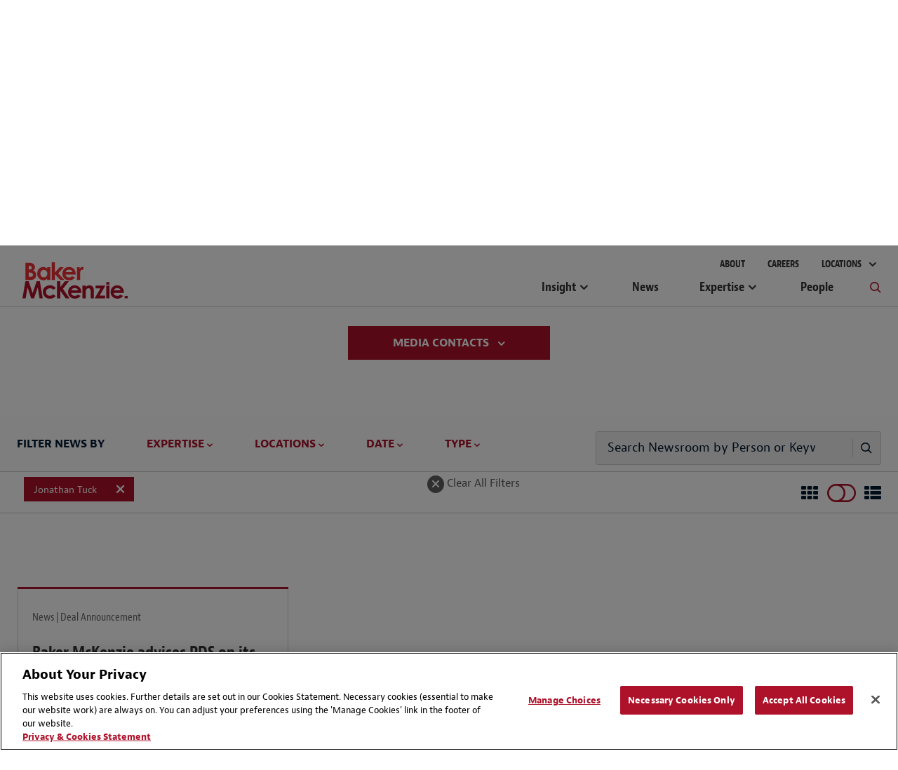

--- FILE ---
content_type: text/html; charset=utf-8
request_url: https://www.bakermckenzie.com/en/newsroom?professionals=ea294d4f-d255-40f0-a78c-141b80b60a3b&scroll=350&usefallback=true
body_size: 33727
content:



<!DOCTYPE html>
<html lang="en" class="sg-doc no-touch">
<head>
    <meta charset="utf-8">

    
    <!-- OneTrust Cookies Consent Notice start -->
    <script src="https://cdn.cookielaw.org/scripttemplates/otSDKStub.js" type="text/javascript" charset="UTF-8" data-domain-script="03883eaa-d1c6-41ae-9d4c-8f19d46106ea"></script>
        <script type="text/javascript">
            function OptanonWrapper() { }
        </script>
    <script type="text/javascript" src="https://cdn.cookielaw.org/consent/03883eaa-d1c6-41ae-9d4c-8f19d46106ea/OtAutoBlock.js"></script>
    <!-- OneTrust Cookies Consent Notice end -->


        <!-- Global Site Tag (gtag.js) - Google Analytics -->
        <script async src="https://www.googletagmanager.com/gtag/js?id=UA-106844784-1"></script>
        <script>
            window.dataLayer = window.dataLayer || [];
            function gtag() { dataLayer.push(arguments) };
            gtag('js', new Date());

            gtag('config', 'UA-106844784-1');
        </script>
        <!-- Google Tag Manager -->
        <script>
            (function (w, d, s, l, i) {
                w[l] = w[l] || []; w[l].push({
                    'gtm.start':
                        new Date().getTime(), event: 'gtm.js'
                }); var f = d.getElementsByTagName(s)[0],
                    j = d.createElement(s), dl = l != 'dataLayer' ? '&l=' + l : ''; j.async = true; j.src =
                        'https://www.googletagmanager.com/gtm.js?id=' + i + dl; f.parentNode.insertBefore(j, f);
            })(window, document, 'script', 'dataLayer', 'GTM-KC7JVZD7');</script>
        <!-- End Google Tag Manager -->
        <!-- SEO FTW -->
<title>Newsroom | Baker McKenzie – Global Legal News &amp; Firm Updates</title>

<meta name="description" content="Stay informed with Baker McKenzie&amp;apos;s latest news, press releases, and announcements on legal developments, Firm initiatives, and global industry ..." />
<meta name="keywords" content="legal news, Baker McKenzie newsroom, press releases, firm updates, global law, industry announcements, legal developments" />

<!-- spiders must use meta description -->
<meta name="robots" content="noodp, noydir, index, follow">
<meta name="viewport" content="width=device-width, initial-scale=1">

<meta name="twitter:card" content="summary" />
<meta property="og:type" content="website" />

    <meta name="twitter:site" content="@bakermckenzie" />
    <meta property="og:url" content="https://www.bakermckenzie.com/en/newsroom" />
    <meta property="og:site_name" content="Baker McKenzie" />
    <meta property="og:title" content="Newsroom | Baker McKenzie – Global Legal News &amp; Firm Updates" />
    <meta name="twitter:title" content="Newsroom | Baker McKenzie – Global Legal News &amp; Firm Updates">
    <meta property="og:description" content="Stay informed with Baker McKenzie&amp;apos;s latest news, press releases, and announcements on legal developments, Firm initiatives, and global industry ..." />
    <meta name="twitter:description" content="Stay informed with Baker McKenzie&amp;apos;s latest news, press releases, and announcements on legal developments, Firm initiatives, and global industry ..." />
    <meta property="og:image" content="https://www.bakermckenzie.com/en/-/media/images/aboutus/baker_mckenzie_open_graph_1200x675.jpg?rev=d7d79472f88b4572bdd8d134f6981b8f&amp;sc_lang=en" />
    <meta name="twitter:image" content="https://www.bakermckenzie.com/en/-/media/images/aboutus/baker_mckenzie_open_graph_1200x675.jpg?rev=d7d79472f88b4572bdd8d134f6981b8f&amp;sc_lang=en">

    <link rel="canonical" href="https://www.bakermckenzie.com/en/newsroom" />
        <link rel="alternate" href="https://www.bakermckenzie.com/en/newsroom" hreflang="en" />




    <!-- Icons Favicon -->
    <link rel="icon" href="/favicon.ico?v=2" type="image/x-icon">
    <!-- retina iPhone iOS 7 -->
    <link rel="apple-touch-icon" href="/assets/dist/main/images/Baker_icon_120x120.png" sizes="120x120">
    <!-- retina iPad pre iOS 7 -->
    <link rel="apple-touch-icon" href="/assets/dist/main/images/Baker_icon_144x144.png" sizes="144x144">
    <!-- retina iPad iOS 7 -->
    <link rel="apple-touch-icon" href="/assets/dist/main/images/Baker_icon_152x152.png" sizes="152x152">
    <!-- Win8 tile -->
    <!-- IE11 tiles -->
    <meta name="msapplication-square70x70logo" content="tile-tiny.png" />
    <meta name="msapplication-square150x150logo" content="tile-square.png" />
    <meta name="msapplication-wide310x150logo" content="tile-wide.png" />
    <meta name="msapplication-square310x310logo" content="tile-large.png" />

    <!-- toolkit styles -->
    <link rel="stylesheet" href="/assets/dist/main/styles/main.v-rpvcybkudcqgqaeaewt3ma.css">
    <!-- /toolkit styles -->


        <script src="/assets/dist/common/scripts/modernizr.v-bxd29oftqqrtfah7jhvvmg.js"></script>
        <script src="/assets/dist/main/scripts/vendor.v-ucc2ppaywqmhoq3xhmpq.js"></script>
        <script src="/assets/dist/main/scripts/site-improve-custom.v-ccn3dyk23njiciicmxqu8q.js"></script>
        <script src="/assets/dist/main/scripts/main.v-6r5uejx9jcwifodqc9fa.js"></script>
        <script>
            var currentLanguageCode = "en";
        </script>
</head>
<body class="t-body js-binding-container">
    <a href="#maincontent" class="skip-link">Skip to content</a>
        <!-- Google Tag Manager (noscript) -->
        <noscript>
            <iframe src="https://www.googletagmanager.com/ns.html?id=GTM-KC7JVZD7"
                    height="0" width="0" style="display:none;visibility:hidden"></iframe>
        </noscript>
        <!-- End Google Tag Manager (noscript) -->

    <!-- Global overlay container for any video-->
    <div class="video-overlay"></div>

    


<div class="global-header global-header--dark  show-print">
    <div class="logo-print"><img class="logo" alt="Baker McKenzie" src="/assets/dist/main/images/bakerlogo_new.svg"></div>
</div>
<header class="global-header global-header--dark  hide-print">
    <div class="mobile-nav-header">
        <button class="primary-nav-trigger bm bm-mobile-menu" aria-label="Menu"></button>
        <a href="/en/"><img class="logo" alt="Baker McKenzie" src="/assets/dist/main/images/bakerlogo_new.svg" tabindex="-1"> </a>
        <button class="mobile-nav-locations-trigger bm bm-map-marker" aria-label="Locations"></button>
    </div>
    <div class="locations-nav" tabindex="0">
        <ul id="region-nav" class="regions hide-experience-editor" aria-hidden="true" aria-live="polite">
                <li class="region ">
                    <button class="region-description" tabindex="-1" aria-controls="asia-region-specific" aria-expanded="false"><span class="region-icon bm bm-region-asia"></span> <span class="region-label">Asia Pacific</span></button>
                    <div id="asia-region-specific" class="region-details menu-scroll-area" aria-hidden="true" aria-live="polite">
                            <div class="region-intro">Learn about Baker McKenzie in the <a href='/en/locations/asia-pacific'>Asia Pacific Region</a></div>
                                                        <div class="region-sub__header">
                                    Australia
                                </div>
                            <ul class="countries">
                                        <li class="country"><a class="country-label" tabindex="-1" href="/en/locations/asia-pacific/australia">Brisbane</a></li>
                                        <li class="country"><a class="country-label" tabindex="-1" href="/en/locations/asia-pacific/australia">Melbourne</a></li>
                                        <li class="country"><a class="country-label" tabindex="-1" href="/en/locations/asia-pacific/australia">Sydney</a></li>
                            </ul>
                                <div class="region-sub__header">
                                    East and South Asia
                                </div>
                            <ul class="countries">
                                        <li class="country"><a class="country-label" tabindex="-1" href="/en/locations/asia-pacific/china/beijing">Beijing</a></li>
                                        <li class="country"><a class="country-label" tabindex="-1" href="/en/locations/asia-pacific/china/hong-kong">Hong Kong</a></li>
                                        <li class="country"><a class="country-label" tabindex="-1" href="/en/locations/asia-pacific/china/shanghai">Shanghai</a></li>
                                        <li class="country"><a class="country-label" tabindex="-1" href="/en/locations/asia-pacific/korea">Seoul</a></li>
                                        <li class="country"><a class="country-label" tabindex="-1" href="/en/locations/asia-pacific/taiwan">Taipei</a></li>
                                        <li class="country"><a class="country-label" tabindex="-1" href="/en/locations/asia-pacific/japan">Tokyo</a></li>
                                        <li class="country"><a class="country-label" tabindex="-1" href="/en/locations/asia-pacific/india">India</a></li>
                            </ul>
                                <div class="region-sub__header">
                                    Southeast Asia
                                </div>
                            <ul class="countries">
                                        <li class="country"><a class="country-label" tabindex="-1" href="/en/locations/asia-pacific/thailand">Bangkok</a></li>
                                        <li class="country"><a class="country-label" tabindex="-1" href="/en/locations/asia-pacific/vietnam">Hanoi</a></li>
                                        <li class="country"><a class="country-label" tabindex="-1" href="/en/locations/asia-pacific/vietnam">Ho Chi Minh City</a></li>
                                        <li class="country"><a class="country-label" tabindex="-1" href="/en/locations/asia-pacific/indonesia">Jakarta</a></li>
                                        <li class="country"><a class="country-label" tabindex="-1" href="/en/locations/asia-pacific/malaysia">Kuala Lumpur</a></li>
                                        <li class="country"><a class="country-label" tabindex="-1" href="/en/locations/asia-pacific/philippines">Manila</a></li>
                                        <li class="country"><a class="country-label" tabindex="-1" href="/en/locations/asia-pacific/singapore">Singapore</a></li>
                            </ul>
                                                    <div class="region-initiatives">Learn about our initiatives in the <a href="/en/locations/asia-pacific/pacific-islands">Pacific Islands</a></div>
                                            </div>
                </li>
                            <li class="region ">
                    <button class="region-description" tabindex="-1" aria-controls="emea-region-specific" aria-expanded="false"> <span class="region-icon bm bm-region-emea"></span> <span class="region-label">EMEA</span> </button>
                    <div id="emea-region-specific" class="region-details menu-scroll-area" aria-hidden="true" aria-live="polite">

                            <div class="region-intro">Learn about Baker McKenzie in the <a href='/en/locations/emea'>Europe, Middle East and Africa Region</a></div>
                                                    <ul class="countries">
                                        <li class="country"><a class="country-label" tabindex="-1" href="/en/locations/emea/austria">Austria</a></li>
                                        <li class="country"><a class="country-label" tabindex="-1" href="/en/locations/emea/bahrain">Bahrain</a></li>
                                        <li class="country"><a class="country-label" tabindex="-1" href="/en/locations/emea/belgium">Belgium</a></li>
                                        <li class="country"><a class="country-label" tabindex="-1" href="/en/locations/emea/czech-republic">Czech Republic</a></li>
                                        <li class="country"><a class="country-label" tabindex="-1" href="/en/locations/emea/egypt">Egypt</a></li>
                                        <li class="country"><a class="country-label" tabindex="-1" href="/en/locations/emea/france">France</a></li>
                                        <li class="country"><a class="country-label" tabindex="-1" href="/en/locations/emea/germany">Germany</a></li>
                                        <li class="country"><a class="country-label" tabindex="-1" href="/en/locations/emea/hungary">Hungary</a></li>
                                        <li class="country"><a class="country-label" tabindex="-1" href="/en/locations/emea/italy">Italy</a></li>
                                        <li class="country"><a class="country-label" tabindex="-1" href="/en/locations/emea/kazakhstan">Kazakhstan</a></li>
                                        <li class="country"><a class="country-label" tabindex="-1" href="/en/locations/emea/luxembourg">Luxembourg</a></li>
                                        <li class="country"><a class="country-label" tabindex="-1" href="/en/locations/emea/morocco">Morocco</a></li>
                                        <li class="country"><a class="country-label" tabindex="-1" href="/en/locations/emea/netherlands">Netherlands</a></li>
                                        <li class="country"><a class="country-label" tabindex="-1" href="/en/locations/emea/poland">Poland</a></li>
                                        <li class="country"><a class="country-label" tabindex="-1" href="/en/locations/emea/qatar">Qatar</a></li>
                                        <li class="country"><a class="country-label" tabindex="-1" href="/en/locations/emea/saudi-arabia">Saudi Arabia</a></li>
                                        <li class="country"><a class="country-label" tabindex="-1" href="/en/locations/emea/south-africa">South Africa</a></li>
                                        <li class="country"><a class="country-label" tabindex="-1" href="/en/locations/emea/spain">Spain</a></li>
                                        <li class="country"><a class="country-label" tabindex="-1" href="/en/locations/emea/sweden">Sweden</a></li>
                                        <li class="country"><a class="country-label" tabindex="-1" href="/en/locations/emea/switzerland">Switzerland</a></li>
                                        <li class="country"><a class="country-label" tabindex="-1" href="/en/locations/emea/turkiye">T&#252;rkiye</a></li>
                                        <li class="country"><a class="country-label" tabindex="-1" href="/en/locations/emea/ukraine">Ukraine</a></li>
                                        <li class="country"><a class="country-label" tabindex="-1" href="/en/locations/emea/united-arab-emirates">United Arab Emirates</a></li>
                                        <li class="country"><a class="country-label" tabindex="-1" href="/en/locations/emea/united-kingdom">United Kingdom</a></li>
                            </ul>
                                                    <div class="region-initiatives"><p>Learn about our initiatives in&nbsp;<a href="/en/locations/emea/africa">Africa&nbsp;</a>and <a href="/en/locations/emea/mena">MENA</a></p></div>
                                            </div>
                </li>
                            <li class="region ">
                    <button aria-controls="latin-america-region-specific" tabindex="-1" aria-expanded="false" class="region-description"> <span class="region-icon bm bm-region-latinamerica"></span> <span class="region-label">Latin America</span> </button>
                    <div id="latin-america-region-specific" class="region-details menu-scroll-area" aria-hidden="true" aria-live="polite">

                            <div class="region-intro">Learn about Baker McKenzie in the <a href='/en/locations/latin-america'>Latin America Region</a></div>
                                                    <ul class="countries">
                                        <li class="country"><a class="country-label" tabindex="-1" href="/en/locations/latin-america/argentina">Argentina</a></li>
                                        <li class="country"><a class="country-label" tabindex="-1" href="https://www.trenchrossi.com/en/">Brazil*</a></li>
                                        <li class="country"><a class="country-label" tabindex="-1" href="/en/locations/latin-america/chile">Chile</a></li>
                                        <li class="country"><a class="country-label" tabindex="-1" href="/en/locations/latin-america/colombia">Colombia</a></li>
                                        <li class="country"><a class="country-label" tabindex="-1" href="/en/locations/latin-america/mexico">Mexico</a></li>
                                        <li class="country"><a class="country-label" tabindex="-1" href="/en/locations/latin-america/venezuela">Venezuela</a></li>
                            </ul>
                                                    <div class="region-initiatives"><p>*Trench Rossi Watanabe and Baker McKenzie have executed a strategic cooperation agreement to consult on foreign law</p>
<p>Learn about our <a href="/en/locations/latin-america/pacific-alliance">Pacific Alliance </a>initiative&nbsp;&nbsp;</p></div>
                                            </div>
                </li>
                            <li class="region show-details">
                    <button aria-controls="north-america-region-specific" tabindex="-1" aria-expanded="false" class="region-description"> <span class="region-icon bm bm-region-northamerica"></span> <span class="region-label">North America</span> </button>
                    <div id="north-america-region-specific" class="region-details menu-scroll-area" aria-hidden="true" aria-live="polite">

                            <div class="region-intro">Learn about Baker McKenzie in the <a href='/en/locations/north-america'>North America Region</a></div>
                                                    <ul class="countries">
                                        <li class="country"><a class="country-label" tabindex="-1" href="/en/locations/north-america/canada">Canada</a></li>
                                        <li class="country"><a class="country-label" tabindex="-1" href="/en/locations/north-america/united-states">United States</a></li>
                            </ul>
                                                                    </div>
                </li>
        </ul>
    </div>
    <div class="primary">
        <div class="logo-container">
            <a href="/en/" tabindex="-1">
                <img class="logo-full" alt="Baker McKenzie" src="/assets/dist/main/images/bakerlogo_new.svg">
                <img class="logo-full logo-full--white" alt="Baker McKenzie" src="/assets/dist/main/images/bakerlogo_new--white.svg">
            </a>
        </div>
        <div class="concierge-search-container">
            <div class="concierge-search">
                <form class="search-input" action="#" method="get">
                    <button class="button-submit" aria-label="Submit Search" type="submit"><div class="bm bm-search"></div></button>
                    <div role="button" class="bm bm-close mobile-close"></div>
                    <div class="input-container">
                        <label id="sitesearchlabel" class="accessible-label" for="sitesearch">How Can We Help?</label>
                        <input id="sitesearch" class="input" type="text" name="sitesearch" tabindex="0" aria-labelledby="sitesearchlabel">
                        <span class="sitesearch__placeholder">How Can We Help?</span>
                    </div>
                </form>
                <div class="search-results-dropdown concierge-search-results-container autocomplete-suggestions-wrapper" data-suggestedlabel="Suggested Results">
                </div>
            </div>
        </div>
        <nav class="primary-nav">
                    <ul class="upper-links">
                            <li class="upper-link">
                                <a class="upper-link-label" tabindex="0" href="/en/aboutus">About</a>
                            </li>
                            <li class="upper-link">
                                <a class="upper-link-label" tabindex="0" href="/en/careers">Careers</a>
                            </li>
                        <li class="upper-link all-locations-link">
                            <button tabindex="0" class="upper-link-label all-locations-label" aria-controls="region-nav" aria-expanded="false" aria-haspopup="true">
                                Locations
                            </button>
                        </li>
                    </ul>
                    <ul class="primary-links">
                                <li class="primary-link insight-links">
                                    <button class="primary-link-label insights-link-label" aria-controls="experience-list" aria-expanded="false" aria-haspopup="true" href="/en/insight">Insight</button>
                                    <div class="insight-nav">
                                        <div class="insight-nav__column">
                                            <div class="subcategory-label">Latest Thinking <a class="subcategory-label__link link--bold" href="/en/insight" tabindex="-1">View All</a></div>
                                                <div class="insight-nav__description"><p>Explore our insights by sector, practices and locations</p></div>

                                                <div class="subcategory-label current-awareness-label">Legal Updates <a class="subcategory-label__link link--bold" href="https://insightplus.bakermckenzie.com/bm/Home" tabindex="-1">View All</a></div>
                                                <div class="insight-nav__description">Access our repository of legal and regulatory updates</div>
                                        </div>
                                            <div class="insight-nav__column">
                                                <div class="subcategory-label">Trending Content</div>
                                                <ul class="insight-nav__topic-tags">
                                                        <li class="insight-nav__topic-tag"><a class="insight-nav__topic-tag-label" href="/en/insight/topics/venezuela-brief" tabindex="-1">The Venezuela Brief</a></li>
                                                        <li class="insight-nav__topic-tag"><a class="insight-nav__topic-tag-label" href="/en/insight/topics/2026-legal-trends-to-watch" tabindex="-1">2026 Legal Trends to Watch</a></li>
                                                        <li class="insight-nav__topic-tag"><a class="insight-nav__topic-tag-label" href="/en/insight/topics/spotlight-on-india" tabindex="-1">Spotlight on India </a></li>
                                                        <li class="insight-nav__topic-tag"><a class="insight-nav__topic-tag-label" href="/en/insight/topics/esg-regulatory-hub" tabindex="-1">Resilience & ESG Hub </a></li>
                                                </ul>
                                            </div>
                                                                                    <div class="insight-nav__column">
                                                <div class="insight-nav__feature">
                                                        <div class="insight-nav__feature-type">  </div>
                                                                                                            <div class="insight-nav__feature-title">2026 Legal Trends to Watch</div>
                                                                                                            <div class="insight-nav__feature-copy"><p>Explore key trends in AI, cybersecurity, employment, trade, tax, M&amp;A and more.</p></div>
                                                                                                            <a class="insight-nav__feature-link link--bold" href="/en/insight/topics/2026-legal-trends-to-watch" tabindex="-1">Read More</a>
                                                </div>
                                            </div>
                                    </div>
                                </li>
                                <li class="primary-link">
                                    <a class="primary-link-label insights-link-label" href="/en/newsroom">News</a>
                                </li>
                                <li class="primary-link expertise-links">
                                    <button class="primary-link-label" tabindex="0" aria-controls="experience-list" aria-expanded="false" aria-haspopup="true" href="javascript:void(0)">Expertise</button>
                                    <ul id="experience-list" class="subcategories hide-experience-editor menu-scroll-area" aria-hidden="true" aria-live="polite">
                                            <li class="subcategory">
                                                <div class="subcategory-label">Sectors</div>
                                                <ul class="secondary-links">
                                                    <li class="column column-full">
                                                        <ul>
                                                                <li class="secondary-link"> <a class="secondary-link-label expertise-link-item" tabindex="-1" aria-label="Consumer Goods &amp; Retail Industry" href="/en/expertise/industries/consumer-goods-and-retail"> Consumer Goods &amp; Retail</a> </li>
                                                                <li class="secondary-link"> <a class="secondary-link-label expertise-link-item" tabindex="-1" aria-label="Energy &amp; Infrastructure Industry" href="/en/expertise/industries/energy-mining--infrastructure"> Energy &amp; Infrastructure</a> </li>
                                                                <li class="secondary-link"> <a class="secondary-link-label expertise-link-item" tabindex="-1" aria-label="Financial Institutions Industry" href="/en/expertise/industries/financial-institutions"> Financial Institutions</a> </li>
                                                                <li class="secondary-link"> <a class="secondary-link-label expertise-link-item" tabindex="-1" aria-label="Healthcare &amp; Life Sciences Industry" href="/en/expertise/industries/healthcare"> Healthcare &amp; Life Sciences</a> </li>
                                                                <li class="secondary-link"> <a class="secondary-link-label expertise-link-item" tabindex="-1" aria-label="Industrials, Manufacturing &amp; Transportation Industry" href="/en/expertise/industries/industrials-manufacturing-transportation"> Industrials, Manufacturing &amp; Transportation</a> </li>
                                                                <li class="secondary-link"> <a class="secondary-link-label expertise-link-item" tabindex="-1" aria-label="Technology Industry" href="/en/expertise/industries/technology-media-telecommunications"> Technology</a> </li>
                                                        </ul>
                                                    </li>
                                                </ul>
                                            </li>
                                                                                    <li class="subcategory">
                                                <div class="subcategory-label">Solutions</div>
                                                <ul class="secondary-links">
                                                    <li class="column column-full">
                                                        <ul>
                                                                <li class="secondary-link"> <a class="secondary-link-label expertise-link-item" tabindex="-1" aria-label="Digital Transformation Service" href="/en/expertise/solutions/digital-transformation"> Digital Transformation</a> </li>
                                                                <li class="secondary-link"> <a class="secondary-link-label expertise-link-item" tabindex="-1" aria-label="Energy Transition Service" href="/en/expertise/solutions/energy-transition"> Energy Transition</a> </li>
                                                                <li class="secondary-link"> <a class="secondary-link-label expertise-link-item" tabindex="-1" aria-label="Reinvent by Baker McKenzie Service" href="/en/expertise/solutions/reinvent"> Reinvent by Baker McKenzie</a> </li>
                                                                <li class="secondary-link"> <a class="secondary-link-label expertise-link-item" tabindex="-1" aria-label="Supply Chains Service" href="/en/expertise/solutions/supply-chains"> Supply Chains</a> </li>
                                                                <li class="secondary-link"> <a class="secondary-link-label expertise-link-item" tabindex="-1" aria-label="Sustainability and ESG Service" href="/en/expertise/solutions/sustainability-and-esg"> Sustainability and ESG</a> </li>
                                                                <li class="secondary-link"> <a class="secondary-link-label expertise-link-item" tabindex="-1" aria-label="Transactions Service" href="/en/expertise/solutions/transactions"> Transactions</a> </li>
                                                                <li class="secondary-link"> <a class="secondary-link-label expertise-link-item" tabindex="-1" aria-label="Workforce Redesign Service" href="/en/expertise/solutions/workforce-redesign"> Workforce Redesign</a> </li>
                                                        </ul>
                                                    </li>
                                                </ul>
                                            </li>
                                                                                    <li class="subcategory">
                                                <div class="subcategory-label">Practices</div>
                                                <ul class="secondary-links">
                                                    <li class="column">
                                                        <ul>
                                                                <li class="secondary-link"> <a class="secondary-link-label expertise-link-item" tabindex="-1" aria-label="Antitrust &amp; Competition Practice" href="/en/expertise/practices/antitrust--competition"> Antitrust &amp; Competition</a> </li>
                                                                <li class="secondary-link"> <a class="secondary-link-label expertise-link-item" tabindex="-1" aria-label="Artificial Intelligence Practice" href="/en/expertise/practices/artificial-intelligence"> Artificial Intelligence</a> </li>
                                                                <li class="secondary-link"> <a class="secondary-link-label expertise-link-item" tabindex="-1" aria-label="Banking &amp; Finance Practice" href="/en/expertise/practices/banking--finance"> Banking &amp; Finance</a> </li>
                                                                <li class="secondary-link"> <a class="secondary-link-label expertise-link-item" tabindex="-1" aria-label="Capital Markets Practice" href="/en/expertise/practices/capital-markets"> Capital Markets</a> </li>
                                                                <li class="secondary-link"> <a class="secondary-link-label expertise-link-item" tabindex="-1" aria-label="Data, Technology, Privacy &amp; Cybersecurity Practice" href="/en/expertise/practices/data-technology-privacy-cybersecurity"> Data, Technology, Privacy &amp; Cybersecurity</a> </li>
                                                                <li class="secondary-link"> <a class="secondary-link-label expertise-link-item" tabindex="-1" aria-label="Dispute Resolution Practice" href="/en/expertise/practices/dispute-resolution"> Dispute Resolution</a> </li>
                                                                <li class="secondary-link"> <a class="secondary-link-label expertise-link-item" tabindex="-1" aria-label="Employment &amp; Compensation Practice" href="/en/expertise/practices/employment"> Employment &amp; Compensation</a> </li>
                                                                <li class="secondary-link"> <a class="secondary-link-label expertise-link-item" tabindex="-1" aria-label="Energy &amp; Infrastructure Practice" href="/en/expertise/practices/energy-mining--infrastructure"> Energy &amp; Infrastructure</a> </li>
                                                                <li class="secondary-link"> <a class="secondary-link-label expertise-link-item" tabindex="-1" aria-label="Environment &amp; Climate Change Practice" href="/en/expertise/practices/environment-and-climate-change"> Environment &amp; Climate Change</a> </li>
</ul></li><li class="column"><ul>                                                                <li class="secondary-link"> <a class="secondary-link-label expertise-link-item" tabindex="-1" aria-label="Funds &amp; Investment Management Practice" href="/en/expertise/practices/investment-funds"> Funds &amp; Investment Management</a> </li>
                                                                <li class="secondary-link"> <a class="secondary-link-label expertise-link-item" tabindex="-1" aria-label="Intellectual Property Practice" href="/en/expertise/practices/intellectual-property"> Intellectual Property</a> </li>
                                                                <li class="secondary-link"> <a class="secondary-link-label expertise-link-item" tabindex="-1" aria-label="International Commercial &amp; Trade Practice" href="/en/expertise/practices/international-commercial-trade"> International Commercial &amp; Trade</a> </li>
                                                                <li class="secondary-link"> <a class="secondary-link-label expertise-link-item" tabindex="-1" aria-label="Investigations, Compliance &amp; Ethics Practice" href="/en/expertise/practices/investigations-compliance-ethics"> Investigations, Compliance &amp; Ethics</a> </li>
                                                                <li class="secondary-link"> <a class="secondary-link-label expertise-link-item" tabindex="-1" aria-label="Mergers &amp; Acquisitions Practice" href="/en/expertise/practices/mergers--acquisitions"> Mergers &amp; Acquisitions</a> </li>
                                                                <li class="secondary-link"> <a class="secondary-link-label expertise-link-item" tabindex="-1" aria-label="Private Equity Practice" href="/en/expertise/practices/private-equity"> Private Equity</a> </li>
                                                                <li class="secondary-link"> <a class="secondary-link-label expertise-link-item" tabindex="-1" aria-label="Real Estate Practice" href="/en/expertise/practices/real-estate"> Real Estate</a> </li>
                                                                <li class="secondary-link"> <a class="secondary-link-label expertise-link-item" tabindex="-1" aria-label="Restructuring &amp; Insolvency Practice" href="/en/expertise/practices/restructuring-and-insolvency"> Restructuring &amp; Insolvency</a> </li>
                                                                <li class="secondary-link"> <a class="secondary-link-label expertise-link-item" tabindex="-1" aria-label="Tax Practice" href="/en/expertise/practices/tax"> Tax</a> </li>
                                                        </ul>
                                                    </li>
                                                </ul>
                                            </li>
                                    </ul>
                                </li>
                                <li class="primary-link">
                                    <a class="primary-link-label insights-link-label" href="/en/people">People</a>
                                </li>
                        <li class="primary-link search-link">
                            <button class="bm bm-search search-link-label" tabindex="0" aria-label="Toggle Global Search"></button>
                        </li>
                    </ul>
        </nav>
    </div>
</header>

    <!-- Modular Page add Breadcrumbs/Language Tools Since has no specific page -->


<main id="maincontent" class="main news filter-page" rel="main" data-bind="css : {'show-loading' : IsSearchRunning() == true}">
    <div class="container">

        
    <section class="page-header-options">
        <div class="page-header-breadcrumb">


    <div class="breadcrumb-nav breadcrumb-nav-composed">
        <ul class="nav-links">
                <li class="nav-link">
                        <a href="/en/">Home</a>
                </li>
                <li class="nav-link">
                        <span>Newsroom</span>
                </li>
        </ul>

    </div>
                    </div>
    </section>



        <figure class="page-header  no-bg-img page-title-large headline-module__wrapper" style="">
            <div class="page-wrapper">
                
<div class="content">

    <h1 class="page-title">Global Newsroom</h1>
        </div>
            </div>
        </figure>
            <section class="news-top-section">
                    <section data-module-id="overviewModule" class="csr-module js-overview-expand global-module">
                        <div data-scroll-up="true" class="csr-committee overview-full description js-overview-full" style="display:none;">
                            <section class="contact-module csr-contacts-hidden js-contact-module contact-module-default-bg contact-module-center">
                                <div class="button-expanded-wrapper csr page-wrapper">
                                    <div class="firm-row">
                                        <ul class="main-contacts">
                                                    <li class="contact-information">
                                                        
    <div class="professional-tile not-linked">
        
    <div class="content">
        <figure class="profile-image">
                <div class="placeholder"></div>
        </figure>
        <div class="profile">
            <h3 class="name">Global Media Relations Team</h3>

                <div class="title">For general media inquiries</div>


            <div class="bottom">
                    <div class="contact">
                                                    <span href="#" data-email="publicrelations" data-emaildom="bakermckenzie.com" class="contact-link-url email">Email</span>
                    </div>

            </div>
        </div>
    </div>

    </div>



                                                    </li>
                                                    <li class="contact-information">
                                                        
    <div class="professional-tile not-linked">
        
    <div class="content">
        <figure class="profile-image">
                <img src="/-/media/images/people/h/hebert-marie/hebert_marie_london_august24.jpg?rev=e900e6d254ca46768d7fdfcbe7a886c6&amp;sc_lang=en" alt="Photo, Marie Hebert" />
        </figure>
        <div class="profile">
            <h3 class="name">Marie Hebert</h3>

                <div class="title">Director of Global Media Relations</div>


            <div class="bottom">
                    <div class="contact">
                            <span class="phone" data-phonenumber="+ 44 20 7072 5887">+ 44 20 7072 5887</span>
                                                    <span href="#" data-email="marie.hebert" data-emaildom="bakermckenzie.com" class="contact-link-url email">Email</span>
                    </div>

            </div>
        </div>
    </div>

    </div>



                                                    </li>
                                                    <li class="contact-information">
                                                        
    <div class="professional-tile not-linked">
        
    <div class="content">
        <figure class="profile-image">
                <img src="/-/media/images/people/l/lojo-patricia/lojo_patricia_new-york_72721_bmk.jpg?rev=84982af746bd4232a1af96d185517f14&amp;sc_lang=en" alt="Photo, Patricia Lojo" />
        </figure>
        <div class="profile">
            <h3 class="name">Patricia Lojo</h3>

                <div class="title">Associate Director, Media Relations, North America</div>


            <div class="bottom">
                    <div class="contact">
                            <span class="phone" data-phonenumber="+ 1 212 626 4363">+ 1 212 626 4363</span>
                                                    <span href="#" data-email="patricia.lojo" data-emaildom="bakermckenzie.com" class="contact-link-url email">Email</span>
                    </div>

            </div>
        </div>
    </div>

    </div>



                                                    </li>
                                                    <li class="contact-information">
                                                        
    <div class="professional-tile not-linked">
        
    <div class="content">
        <figure class="profile-image">
                <img src="/-/media/images/people/c/cater-gareth/cater_gareth_172pxw215pxh.jpg?rev=cf293d1079e54f7a859076e999db60ab&amp;sc_lang=en" alt="Photo, Gareth Cater" />
        </figure>
        <div class="profile">
            <h3 class="name">Gareth Cater</h3>

                <div class="title">Senior Manager, Global Media Relations</div>


            <div class="bottom">
                    <div class="contact">
                            <span class="phone" data-phonenumber="+ 44 20 7072 5844">+ 44 20 7072 5844</span>
                                                    <span href="#" data-email="Gareth.Cater" data-emaildom="Bakermckenzie.com" class="contact-link-url email">Email</span>
                    </div>

            </div>
        </div>
    </div>

    </div>



                                                    </li>
                                                    <li class="contact-information">
                                                        
    <div class="professional-tile not-linked">
        
    <div class="content">
        <figure class="profile-image">
                <img src="/-/media/images/people/o/oreglia-maite/mat-oreglia_172x215px.jpg?rev=26d56783ba6d4eb68a82a776ebff9328&amp;sc_lang=en" alt="Photo, Ma&#239;t&#233; Oreglia" />
        </figure>
        <div class="profile">
            <h3 class="name">Ma&#239;t&#233; Oreglia</h3>

                <div class="title">EMEA Media Relations Lead</div>


            <div class="bottom">
                    <div class="contact">
                            <span class="phone" data-phonenumber="+ 32 3 303 25 08">+ 32 3 303 25 08</span>
                                                    <span href="#" data-email="maite.oreglia" data-emaildom="bakermckenzie.com" class="contact-link-url email">Email</span>
                    </div>

            </div>
        </div>
    </div>

    </div>



                                                    </li>
                                                    <li class="contact-information">
                                                        
    <div class="professional-tile not-linked">
        
    <div class="content">
        <figure class="profile-image">
                <img src="/-/media/images/people/h/halliday-victoria/victoria_halliday.jpg?rev=1ec623c04fa149fdb9543a6bac21be45&amp;sc_lang=en" alt="Photo, Victoria Halliday" />
        </figure>
        <div class="profile">
            <h3 class="name">Victoria Halliday</h3>

                <div class="title">Manager, Media &amp; PR</div>


            <div class="bottom">
                    <div class="contact">
                            <span class="phone" data-phonenumber="+ 44 28 9555 5011">+ 44 28 9555 5011</span>
                                                    <span href="#" data-email="victoria.halliday" data-emaildom="bakermckenzie.com" class="contact-link-url email">Email</span>
                    </div>

            </div>
        </div>
    </div>

    </div>



                                                    </li>
                                                    <li class="contact-information">
                                                        
    <div class="professional-tile not-linked">
        
    <div class="content">
        <figure class="profile-image">
                <img src="/-/media/images/people/k/kar-jamie/jamie_kar.jpg?rev=94823f68033e434c999a6603b2509caa&amp;sc_lang=en" alt="Photo, Jamie Kar" />
        </figure>
        <div class="profile">
            <h3 class="name">Jamie Kar</h3>

                <div class="title">Senior Communications Manager, Asia Pacific</div>


            <div class="bottom">
                    <div class="contact">
                            <span class="phone" data-phonenumber="+ 852 2846 1759">+ 852 2846 1759</span>
                                                    <span href="#" data-email="Jamie.Kar" data-emaildom="bakermckenzie.com" class="contact-link-url email">Email</span>
                    </div>

            </div>
        </div>
    </div>

    </div>



                                                    </li>
                                                    <li class="contact-information">
                                                        
    <div class="professional-tile not-linked">
        
    <div class="content">
        <figure class="profile-image">
                <img src="/-/media/images/people/h/herlein-estefania/herlein_estefania_buenos-aires_00065436.png?rev=234d2bde67a948e6a07bfbf037da0500&amp;sc_lang=en" alt="Photo, Estefania Herlein" />
        </figure>
        <div class="profile">
            <h3 class="name">Estefania Herlein</h3>

                <div class="title">Media Relations Specialist</div>

                <ul class="locations">
                        <li class="location">
                            Buenos Aires
                        </li>
                </ul>

            <div class="bottom">
                    <div class="contact">
                            <span class="phone" data-phonenumber="+ 54 11 6065 7777">+ 54 11 6065 7777</span>
                                                    <span href="#" data-email="estefania.herlein" data-emaildom="bakermckenzie.com" class="contact-link-url email">Email</span>
                    </div>

            </div>
        </div>
    </div>

    </div>



                                                    </li>
                                                    <li class="contact-information">
                                                        
    <div class="professional-tile not-linked">
        
    <div class="content">
        <figure class="profile-image">
                <img src="/-/media/images/people/c/chia-melissa/chia_melissa_singapore_75792.jpg?rev=76b54afc20984608800f362de6ef7fe6&amp;sc_lang=en" alt="Photo, Melissa Chia" />
        </figure>
        <div class="profile">
            <h3 class="name">Melissa Chia</h3>

                <div class="title">Communications Manager, Singapore</div>


            <div class="bottom">
                    <div class="contact">
                            <span class="phone" data-phonenumber="+ 65 6434 2537">+ 65 6434 2537</span>
                                                    <span href="#" data-email="Melissa.Chia" data-emaildom="bakermckenzie.com" class="contact-link-url email">Email</span>
                    </div>

            </div>
        </div>
    </div>

    </div>



                                                    </li>
                                                    <li class="contact-information">
                                                        
    <div class="professional-tile not-linked">
        
    <div class="content">
        <figure class="profile-image">
                <img src="/-/media/images/people/h/hyman-jeremy/hyman_jeremy_sydney_49896.jpg?rev=88011f8282f64702b4bd7aafddd40fe5&amp;sc_lang=en" alt="Photo, Jeremy Hyman" />
        </figure>
        <div class="profile">
            <h3 class="name">Jeremy Hyman</h3>

                <div class="title">Head of Communications, Australia</div>


            <div class="bottom">
                    <div class="contact">
                            <span class="phone" data-phonenumber="+ 61 2 8922 5448">+ 61 2 8922 5448</span>
                                                    <span href="#" data-email="jeremy.hyman" data-emaildom="bakermckenzie.com" class="contact-link-url email">Email</span>
                    </div>

            </div>
        </div>
    </div>

    </div>



                                                    </li>
                                                    <li class="contact-information">
                                                        
    <div class="professional-tile not-linked">
        
    <div class="content">
        <figure class="profile-image">
                <img src="/-/media/images/people/s/sakakibara-yu/tokyo_sakakibara_yu_63893_cv.jpg?rev=7f22ecff90964b478eb72054eaa289a5&amp;sc_lang=en" alt="Photo, Yu Sakakibara" />
        </figure>
        <div class="profile">
            <h3 class="name">Yu Sakakibara</h3>

                <div class="title">Communications Manager, Japan</div>


            <div class="bottom">
                    <div class="contact">
                            <span class="phone" data-phonenumber="+ 813 6271 9408">+ 813 6271 9408</span>
                                                    <span href="#" data-email="Yu.Sakakibara" data-emaildom="bakermckenzie.com" class="contact-link-url email">Email</span>
                    </div>

            </div>
        </div>
    </div>

    </div>



                                                    </li>
                                                    <li class="contact-information">
                                                        
    <div class="professional-tile not-linked">
        
    <div class="content">
        <figure class="profile-image">
                <img src="/-/media/images/people/j/jacob-stephanie/klsjb_cv.jpg?rev=709fb71974a74e02a98caa36a50c919c&amp;sc_lang=en" alt="Photo, Stephanie Jacob" />
        </figure>
        <div class="profile">
            <h3 class="name">Stephanie Jacob</h3>

                <div class="title">Assistant Manager, Malaysia</div>


            <div class="bottom">
                    <div class="contact">
                            <span class="phone" data-phonenumber="+ 603 2299 6408">+ 603 2299 6408</span>
                                                    <span href="#" data-email="Stephanie.Jacob" data-emaildom="WongPartners.com" class="contact-link-url email">Email</span>
                    </div>

            </div>
        </div>
    </div>

    </div>



                                                    </li>
                                                    <li class="contact-information">
                                                        
    <div class="professional-tile not-linked">
        
    <div class="content">
        <figure class="profile-image">
                <img src="/-/media/images/people/l/lutfi-rawan/rawan-lutfi_57917.jpg?rev=befd39f4cfeb4c2a93e04d7bf027cf60&amp;sc_lang=en" alt="Photo, Rawan Lutfi" />
        </figure>
        <div class="profile">
            <h3 class="name">Rawan Lutfi</h3>

                <div class="title">Communications Manager – MENA</div>


            <div class="bottom">
                    <div class="contact">
                            <span class="phone" data-phonenumber="+ 971 4 423 0065">+ 971 4 423 0065</span>
                                                    <span href="#" data-email="Rawan.Lutfi" data-emaildom="bakermckenzie.com" class="contact-link-url email">Email</span>
                    </div>

            </div>
        </div>
    </div>

    </div>



                                                    </li>
                                                    <li class="contact-information">
                                                        
    <div class="professional-tile not-linked">
        
    <div class="content">
        <figure class="profile-image">
                <img src="/-/media/images/people/z/zollner-anja/anja-zollner-172x215.jpg?rev=9c3fb003d54f49a687cfffca7daa8d6c&amp;sc_lang=en" alt="Photo, Anja Z&#246;llner" />
        </figure>
        <div class="profile">
            <h3 class="name">Anja Z&#246;llner</h3>

                <div class="title">Marketing &amp; Communications Manager, Switzerland</div>


            <div class="bottom">
                    <div class="contact">
                            <span class="phone" data-phonenumber="+ 41 44 384 15 78">+ 41 44 384 15 78</span>
                                                    <span href="#" data-email="anja.zoellner" data-emaildom="bakermckenzie.com" class="contact-link-url email">Email</span>
                    </div>

            </div>
        </div>
    </div>

    </div>



                                                    </li>
                                                    <li class="contact-information">
                                                        
    <div class="professional-tile not-linked">
        
    <div class="content">
        <figure class="profile-image">
                <img src="/-/media/images/people/s/syvakanina-larysa/highresolutionimage/syvakanina_larysa_kyiv_46864_highres_172x215_oct21.jpg?rev=7dc07e512ea84180926c4dd9de84fa0e&amp;sc_lang=en" alt="Photo, Larysa Syvak-Anina" />
        </figure>
        <div class="profile">
            <h3 class="name">Larysa Syvak-Anina</h3>

                <div class="title">Business Development, Marketing and Communications Manager, Ukraine</div>


            <div class="bottom">
                    <div class="contact">
                            <span class="phone" data-phonenumber="+ 380 44 590 0101">+ 380 44 590 0101</span>
                                                    <span href="#" data-email="larysa.syvak-anina" data-emaildom="bakermckenzie.com" class="contact-link-url email">Email</span>
                    </div>

            </div>
        </div>
    </div>

    </div>



                                                    </li>
                                                    <li class="contact-information">
                                                        
    <div class="professional-tile not-linked">
        
    <div class="content">
        <figure class="profile-image">
                <img src="/-/media/images/people/t/taylor-katie/katie-headshot-may22.jpg?rev=f1e866fe694a434190981db9eda67f75&amp;sc_lang=en" alt="Photo, Katie Taylor" />
        </figure>
        <div class="profile">
            <h3 class="name">Katie Taylor</h3>

                <div class="title">Senior Manager, Communications, UK</div>


            <div class="bottom">
                    <div class="contact">
                            <span class="phone" data-phonenumber="+ 44 20 7072 5761">+ 44 20 7072 5761</span>
                                                    <span href="#" data-email="Katie.Taylor" data-emaildom="bakermckenzie.com" class="contact-link-url email">Email</span>
                    </div>

            </div>
        </div>
    </div>

    </div>



                                                    </li>
                                                    <li class="contact-information">
                                                        
    <div class="professional-tile not-linked">
        
    <div class="content">
        <figure class="profile-image">
                <img src="/-/media/images/people/l/lanyon-matt/lanyon_matt_london_72165.jpg?rev=fae2a1f24b63466ea7a6c204f73b19f2&amp;sc_lang=en" alt="Photo, Matt Lanyon" />
        </figure>
        <div class="profile">
            <h3 class="name">Matt Lanyon</h3>

                <div class="title">Communications Manager, London</div>


            <div class="bottom">
                    <div class="contact">
                            <span class="phone" data-phonenumber="+ 44 20 7072 5918">+ 44 20 7072 5918</span>
                                                    <span href="#" data-email="matt.lanyon" data-emaildom="bakermckenzie.com" class="contact-link-url email">Email</span>
                    </div>

            </div>
        </div>
    </div>

    </div>



                                                    </li>
                                                    <li class="contact-information">
                                                        
    <div class="professional-tile not-linked">
        
    <div class="content">
        <figure class="profile-image">
                <img src="/-/media/images/people/b/backemar-viktor/1k8a4142_viktor_backemar_vit_172x215.jpg?rev=09c9eea3efc347dabbae4bdffba8a0b6&amp;sc_lang=en" alt="Photo, Viktor Backemar" />
        </figure>
        <div class="profile">
            <h3 class="name">Viktor Backemar</h3>

                <div class="title">Associate Director, Business Development, Marketing &amp; Communications </div>

                <ul class="locations">
                        <li class="location">
                            Stockholm
                        </li>
                </ul>

            <div class="bottom">
                    <div class="contact">
                            <span class="phone" data-phonenumber="+ 46 8 566 177 30">+ 46 8 566 177 30</span>
                                                    <span href="#" data-email="viktor.backemar" data-emaildom="bakermckenzie.com" class="contact-link-url email">Email</span>
                    </div>

            </div>
        </div>
    </div>

    </div>



                                                    </li>
                                                    <li class="contact-information">
                                                        
    <div class="professional-tile not-linked">
        
    <div class="content">
        <figure class="profile-image">
                <img src="/-/media/images/people/j/jooren-caroline/jooren-caroline-amsterdam-00096574.jpg?rev=78212d0d67634a6188028307f756fc33&amp;sc_lang=en" alt="Photo, Caroline Jooren" />
        </figure>
        <div class="profile">
            <h3 class="name">Caroline Jooren</h3>

                <div class="title">Communications Advisor, Amsterdam</div>


            <div class="bottom">
                    <div class="contact">
                            <span class="phone" data-phonenumber="+ 31 20 551 7492">+ 31 20 551 7492</span>
                                                    <span href="#" data-email="caroline.jooren" data-emaildom="bakermckenzie.com" class="contact-link-url email">Email</span>
                    </div>

            </div>
        </div>
    </div>

    </div>



                                                    </li>
                                                    <li class="contact-information">
                                                        
    <div class="professional-tile not-linked">
        
    <div class="content">
        <figure class="profile-image">
                <img src="/-/media/images/people/g/ghobrial-nassim/nassim_ghobria_vienna_172x215.jpg?rev=43ecb9b157604a03aeb0bf2374733d22&amp;sc_lang=en" alt="Photo, Nassim Ghobrial" />
        </figure>
        <div class="profile">
            <h3 class="name">Nassim Ghobrial</h3>

                <div class="title">Head of Business Development, Marketing &amp; Communications, Austria</div>


            <div class="bottom">
                    <div class="contact">
                            <span class="phone" data-phonenumber="+ 43 1 24 250 525">+ 43 1 24 250 525</span>
                                                    <span href="#" data-email="nassim.ghobrial" data-emaildom="bakermckenzie.com" class="contact-link-url email">Email</span>
                    </div>

            </div>
        </div>
    </div>

    </div>



                                                    </li>
                                                    <li class="contact-information">
                                                        
    <div class="professional-tile not-linked">
        
    <div class="content">
        <figure class="profile-image">
                <img src="/-/media/images/people/f/fekete-zsofia/budapest_fekete-zsofia_68718_cv.jpg?rev=24b22b41a7564bfe824ecd5a3edf0ffb&amp;sc_lang=en" alt="Photo, Zs&#243;fia Fekete" />
        </figure>
        <div class="profile">
            <h3 class="name">Zs&#243;fia Fekete</h3>

                <div class="title">Business Development Manager</div>

                <ul class="locations">
                        <li class="location">
                            Budapest
                        </li>
                </ul>

            <div class="bottom">
                    <div class="contact">
                            <span class="phone" data-phonenumber="+ 36 1 302 3330">+ 36 1 302 3330</span>
                                                    <span href="#" data-email="Zsofia.Fekete" data-emaildom="bakermckenzie.com" class="contact-link-url email">Email</span>
                    </div>

            </div>
        </div>
    </div>

    </div>



                                                    </li>
                                                    <li class="contact-information">
                                                        
    <div class="professional-tile not-linked">
        
    <div class="content">
        <figure class="profile-image">
                <img src="/-/media/images/people/a/ayudya-gita/ayudya_gita_paris_75931_sept24.jpg?rev=54fcf4aed0f64f8ea79c0413800b94cc&amp;sc_lang=en" alt="Photo, Gita Ayudya Cumbo" />
        </figure>
        <div class="profile">
            <h3 class="name">Gita Ayudya Cumbo</h3>

                <div class="title">Communications Manager</div>

                <ul class="locations">
                        <li class="location">
                            Paris
                        </li>
                </ul>

            <div class="bottom">
                    <div class="contact">
                            <span class="phone" data-phonenumber="+ 33 1 44 17 75 62">+ 33 1 44 17 75 62</span>
                                                    <span href="#" data-email="Gita.Ayudya" data-emaildom="bakermckenzie.com" class="contact-link-url email">Email</span>
                    </div>

            </div>
        </div>
    </div>

    </div>



                                                    </li>
                                        </ul>
                                    </div>
                                </div>
                            </section>
                        </div>
                        <div class="csr-trigger">
                            <button class="button-red button-medium csr-button-expand js-overview-trigger button-expand"
                                    data-siteimprove-feature="mediacontacts"
                                    data-siteimprove-title="Media Contacts "
                                    data-label-expand="Media Contacts "
                                    data-label-collapse="Hide Media Contacts"
                                    data-siteimprove-custom>
                                Media Contacts 
                            </button>
                        </div>
                    </section>
                <!-- ko if: HasSearchRun() == false -->
                    <section class="global-module-page-wrapper global-module">
                        



    <section class="featured-insights global-module">
        <div class="global-module-wrapper">
            <div class="featured-insights__collection ">


    <div class="featured-insights__tile promo-content-tile  ">
            <a class="promo-content-link" href="/en/newsroom/2026/01/global-disputes-forecast-2016">
                


    <div class="container-table">


        <div class="container-row ">
            <div class="content">
                    <div class="content-meta-header">
                        <div class="content-type-label ">

                            News | Insight
                        </div>

                    </div>

                    <div class="content-headline">Geopolitics and Trade Policy Expected to Shape the Disputes Landscape in 2026, According to Baker McKenzie Survey</div>
                                    <div class="content-summary">In addition, cybersecurity and tax are the top disputes and investigations risks organizations ...</div>
            </div>
        </div>
    </div>

            </a>

    </div>


    <div class="featured-insights__tile promo-content-tile  ">
            <a class="promo-content-link" href="/en/newsroom/2025/06/2025-partner-promotions">
                


    <div class="container-table">


        <div class="container-row ">
            <div class="content">
                    <div class="content-meta-header">
                        <div class="content-type-label ">

                            News | Firm News
                        </div>

                    </div>

                    <div class="content-headline">Baker McKenzie Announces 2025 Partner Promotions</div>
                                    <div class="content-summary">Baker McKenzie announces the promotion of 59 lawyers to partner, effective 1 July 2025.</div>
            </div>
        </div>
    </div>

            </a>

    </div>


    <div class="featured-insights__tile promo-content-tile  ">
            <a class="promo-content-link" href="/en/newsroom/2025/06/baker-mckenzie-announces-leadership-transition">
                


    <div class="container-table">


        <div class="container-row ">
            <div class="content">
                    <div class="content-meta-header">
                        <div class="content-type-label ">

                            News | Firm News
                        </div>

                    </div>

                    <div class="content-headline">Baker McKenzie Announces Leadership Transition</div>
                                    <div class="content-summary">Leading global law firm Baker McKenzie is pleased to announce that International Trade, Compliance and Investigations partner Sunny Mann has been elected as Baker McKenzie&apos;s new Global Chair.</div>
            </div>
        </div>
    </div>

            </a>

    </div>
            </div>
        </div>
    </section>

                    </section>
                <!-- /ko -->
            </section>
            <div class="drop-down-menu-filters-insights news text-filterable">
                <div class="spacing">
                    <div>
                        <span class="label"> Filter News By </span>
                        <div class="filter-header"> <span class="filter-label expertise"> <a class="show-filter-list" data-dropdownid="expertise" onclick="javascript:void(0)">Expertise</a> </span></div>
                        <div class="location-filter"> <span class="filter-label"> <a class="show-filter-list" data-dropdownid="locations" onclick="javascript:void(0)">Locations</a> </span></div>
                        <div class="filter-header"> <span class="filter-label Date"> <a class="show-filter-list" data-dropdownid="date" onclick="javascript:void(0)">Date</a> </span></div>
                        <div class="filter-header"> <span class="filter-label Type"> <a class="show-filter-list" data-dropdownid="type" onclick="javascript:void(0)">Type</a> </span></div>
                    </div>
                    <div class="text-filter">
                        <!-- ko with: SearchFilters -->
                        <button aria-label="Person or Keyword Search" class="button-submit" type="submit" data-bind="click: $root.SearchKeyword"><div class="bm bm-search"></div></button>
                        <div class="input-container">
                            <label for="newskeyword" class="accessible-label">Search Newsroom by Person or Keyword</label>
                            <input class="filter-input" name="newskeyword" type="text" placeholder="Search Newsroom by Person or Keyword" data-bind="textInput: $root.TypeAheadFilter, executeOnEnter : $root.SearchKeyword, bindAutoComplete : $root.TypeAheadFilter, bindAutoCompleteMaxResults : 20, bindAutoCompleteServiceUrl: '/en/api/sitecore/news/gettypeahead', bindAutoCompleteAppendTo: '.js-keyword-autocomplete'">
                        </div>
                        <div class="autocomplete-suggestions-wrapper js-keyword-autocomplete"></div>
                        <!-- /ko -->
                    </div>
                </div>
            </div>
            <!-- ko with: SearchFilters -->
            <div class="full-width-filter-options">
                <div id="locations" class="all-location-filter select-option">
                    <ul class="regions-filter ">
                        <li class="option"> <a href="javascript:void(0)" class="close-button"> Close </a> </li>
                        <li class=" region-filter" data-bind="bindFilterList: AsiaPacificFilters, bindFilterListSearchFunction: $root.Search">
                            <!-- ko with: AsiaPacificFilters -->
                            <div class="region-description"> <span class="region-icon region-icon bm bm-region-asia"> </span> <span class="region-label" data-bind="text: Name"></span> </div>
                            <div class="region-details">
                                <div class="region-detail-title">
                                    <a role="button" class="region-filter-label filter-title" data-bind="text: Name, css: { 'clicked': IsSelected() == true }, click: toggleMultiSelectFilter"></a>
                                </div>

                                <ul class="countries" data-bind="foreach: Filter, bindFilterList: Filter, bindFilterListSearchFunction: $root.Search">
                                    <!-- ko if: IsDisplayed() -->
                                    <li class="country" data-bind="bindFilterList: Filter, bindFilterListSearchFunction: $root.Search">
                                        <!-- ko if: IsSelectable() == false -->
                                        <span class="region-sub__header" data-bind="text: Name, visible: (IsDisplayed() != false), attr: {'style' : 'color: grey'}"></span>
                                        <!-- /ko -->
                                        <!-- ko if: IsSelectable() == true -->
                                        <a class="country-label filter-title text-option" role="button" data-bind="text: Name, css: { 'clicked': IsSelected() == true }, click: $parent.Filter.toggleMultiSelectFilter"></a>
                                        <!-- /ko -->
                                        <ul class="cities" data-bind="foreach: Filter, bindFilterList: Filter, bindFilterListSearchFunction: $root.Search">
                                            <!-- ko if: IsDisplayed() -->
                                            <li class="city" data-bind="bindFilterList: Filter, bindFilterListSearchFunction: $root.Search">
                                                <a class="city-label filter-title text-option" role="button" data-bind="text: Name, css: { 'clicked': IsSelected() == true }, click: $parent.Filter.toggleMultiSelectFilter"></a>
                                            </li>
                                            <!-- /ko -->
                                        </ul>
                                    </li>
                                    <!-- /ko -->
                                </ul>
                            </div>
                            <!-- /ko -->
                        </li>
                        <li class="show-details region-filter" data-bind="bindFilterList: EMEAFilters, bindFilterListSearchFunction: $root.Search">
                            <!-- ko with: EMEAFilters -->
                            <div class="region-description"> <span class="region-icon region-icon bm bm-region-emea"> </span> <span class="region-label" data-bind="text: Name"></span> </div>
                            <div class="region-details">
                                <div class="region-detail-title">
                                    <a role="button" class="region-filter-label filter-title" data-bind="text: Name, css: { 'clicked': IsSelected() == true }, click: toggleMultiSelectFilter"></a>
                                </div>
                                <ul class="countries" data-bind="foreach: Filter, bindFilterList: Filter, bindFilterListSearchFunction: $root.Search">
                                    <!-- ko if: IsDisplayed() -->
                                    <li class="country" data-bind="bindFilterList: Filter, bindFilterListSearchFunction: $root.Search">
                                        <!-- ko if: IsSelectable() == false -->
                                        <span class="region-sub__header" data-bind="text: Name, visible: (IsDisplayed() != false), attr: {'style' : 'color: grey'}"></span>
                                        <!-- /ko -->
                                        <!-- ko if: IsSelectable() == true -->
                                        <a class="country-label filter-title text-option" role="button" data-bind="text: Name, css: { 'clicked': IsSelected() == true }, click: $parent.Filter.toggleMultiSelectFilter"></a>
                                        <!-- /ko -->
                                        <ul class="cities" data-bind="foreach: Filter, bindFilterList: Filter, bindFilterListSearchFunction: $root.Search">
                                            <!-- ko if: IsDisplayed() -->
                                            <li class="city" data-bind="bindFilterList: Filter, bindFilterListSearchFunction: $root.Search">
                                                <a class="city-label filter-title text-option" role="button" data-bind="text: Name, css: { 'clicked': IsSelected() == true }, click: $parent.Filter.toggleMultiSelectFilter"></a>
                                            </li>
                                            <!-- /ko -->
                                        </ul>
                                    </li>
                                    <!-- /ko -->
                                </ul>
                            </div>
                            <!-- /ko -->
                        </li>
                        <li class=" region-filter" data-bind="bindFilterList: LatinAmericaFilters, bindFilterListSearchFunction: $root.Search">
                            <!-- ko with: LatinAmericaFilters -->
                            <div class="region-description"> <span class="region-icon region-icon bm bm-region-latinamerica"> </span> <span class="region-label" data-bind="text: Name"></span> </div>
                            <div class="region-details">
                                <div class="region-detail-title">
                                    <a role="button" class="region-filter-label filter-title" data-bind="text: Name, css: { 'clicked': IsSelected() == true }, click: toggleMultiSelectFilter"></a>
                                </div>
                                <ul class="countries" data-bind="foreach: Filter, bindFilterList: Filter, bindFilterListSearchFunction: $root.Search">
                                    <!-- ko if: IsDisplayed() -->
                                    <li class="country" data-bind="bindFilterList: Filter, bindFilterListSearchFunction: $root.Search">
                                        <!-- ko if: IsSelectable() == false -->
                                        <span class="region-sub__header" data-bind="text: Name, visible: (IsDisplayed() != false), attr: {'style' : 'color: grey'}"></span>
                                        <!-- /ko -->
                                        <!-- ko if: IsSelectable() == true -->
                                        <a class="country-label filter-title text-option" role="button" data-bind="text: Name, css: { 'clicked': IsSelected() == true }, click: $parent.Filter.toggleMultiSelectFilter"></a>
                                        <!-- /ko -->
                                        <ul class="cities" data-bind="foreach: Filter, bindFilterList: Filter, bindFilterListSearchFunction: $root.Search">
                                            <!-- ko if: IsDisplayed() -->
                                            <li class="city" data-bind="bindFilterList: Filter, bindFilterListSearchFunction: $root.Search">
                                                <a class="city-label filter-title text-option" role="button" data-bind="text: Name, css: { 'clicked': IsSelected() == true }, click: $parent.Filter.toggleMultiSelectFilter"></a>
                                            </li>
                                            <!-- /ko -->
                                        </ul>
                                    </li>
                                    <!-- /ko -->
                                </ul>
                            </div>
                            <!-- /ko -->
                        </li>
                        <li class=" region-filter" data-bind="bindFilterList: NorthAmericaFilters, bindFilterListSearchFunction: $root.Search">
                            <!-- ko with: NorthAmericaFilters -->
                            <div class="region-description"> <span class="region-icon region-icon bm bm-region-northamerica"> </span> <span class="region-label" data-bind="text: Name"></span> </div>
                            <div class="region-details">
                                <div class="region-detail-title">
                                    <a role="button" class="region-filter-label filter-title" data-bind="text: Name, css: { 'clicked': IsSelected() == true }, click: toggleMultiSelectFilter"></a>
                                </div>
                                <ul class="countries" data-bind="foreach: Filter, bindFilterList: Filter, bindFilterListSearchFunction: $root.Search">
                                    <!-- ko if: IsDisplayed() -->
                                    <li class="country" data-bind="bindFilterList: Filter, bindFilterListSearchFunction: $root.Search">
                                        <!-- ko if: IsSelectable() == false -->
                                        <span class="region-sub__header" data-bind="text: Name, visible: (IsDisplayed() != false), attr: {'style' : 'color: grey'}"></span>
                                        <!-- /ko -->
                                        <!-- ko if: IsSelectable() == true -->
                                        <a class="country-label filter-title text-option" role="button" data-bind="text: Name, css: { 'clicked': IsSelected() == true }, click: $parent.Filter.toggleMultiSelectFilter"></a>
                                        <!-- /ko -->
                                        <ul class="cities" data-bind="foreach: Filter, bindFilterList: Filter, bindFilterListSearchFunction: $root.Search">
                                            <!-- ko if: IsDisplayed() -->
                                            <li class="city" data-bind="bindFilterList: Filter, bindFilterListSearchFunction: $root.Search">
                                                <a class="city-label filter-title text-option" role="button" data-bind="text: Name, css: { 'clicked': IsSelected() == true }, click: $parent.Filter.toggleMultiSelectFilter"></a>
                                            </li>
                                            <!-- /ko -->
                                        </ul>
                                    </li>
                                    <!-- /ko -->
                                </ul>
                            </div>
                            <!-- /ko -->
                        </li>
                    </ul>
                </div>
                <div class="drop-down-partial drop-down-partial-expertise">
                    <div id="expertise" class="select-option page-wrapper">
                        <ul class="subcategories">
                            <li class="subcategory">
                                <div class="subcategory-label">Industries </div>
                                <ul class="secondary-links">
                                    <li class="column">
                                        <ul data-bind="foreach: IndustryFilters, bindFilterList: IndustryFilters, bindFilterListSearchFunction: $root.Search">
                                            <li class="secondary-link"> <a class="filter-title text-option" href="#0" role="button" data-bind="text: Name, css: { 'clicked': IsSelected() == true }, click: $parent.IndustryFilters.toggleMultiSelectFilter"></a> </li>
                                        </ul>
                                    </li>
                                </ul>
                            </li>
                            <li class="subcategory">
                                <div class="subcategory-label">Solutions </div>
                                <ul class="secondary-links">
                                    <li class="column">
                                        <ul data-bind="foreach: ServiceFilters, bindFilterList: ServiceFilters, bindFilterListSearchFunction: $root.Search">
                                            <li class="secondary-link"> <a class="filter-title text-option" href="#0" role="button" data-bind="text: Name, css: { 'clicked': IsSelected() == true }, click: $parent.ServiceFilters.toggleMultiSelectFilter"></a> </li>
                                        </ul>
                                    </li>
                                </ul>
                            </li>
                            <li class="subcategory">
                                <div class="subcategory-label">Practices</div>
                                <ul class="secondary-links">
                                    <li class="column">
                                        <ul data-bind="foreach: PracticeFilters, bindFilterList: PracticeFilters, bindFilterListSearchFunction: $root.Search">
                                            <li class="secondary-link"> <a class="filter-title text-option" href="#0" role="button" data-bind="text: Name, css: { 'clicked': IsSelected() == true }, click: $parent.PracticeFilters.toggleMultiSelectFilter"></a> </li>
                                        </ul>
                                    </li>
                                </ul>
                            </li>
                        </ul> <a role="button" href="javascript:void(0)" class="close-button"> Close </a>
                    </div>
                </div>
                <div class="drop-down-partial">
                    <ul id="type" class="select-option not-full-width" data-bind="bindFilterList: TypeFilters, bindFilterListSearchFunction: $root.Search">
                        <li class="option"> <a href="javascript:void(0)" class="close-button"> Close </a> </li>
                        <!-- ko foreach: TypeFilters -->
                        <li class="option text-option">
                            <a class="filter-title" role="button" data-bind="text: Name, css: { 'clicked': IsSelected() == true }, click: $parent.TypeFilters.toggleMultiSelectFilter"></a>
                        </li>
                        <!-- /ko -->
                    </ul>
                </div>
                <div class="drop-down-partial">
                    <ul id="date" class="select-option not-full-width" data-bind="bindFilterList: DateFilters, bindFilterListSearchFunction: $root.Search">
                        <li class="option"> <a href="javascript:void(0)" class="close-button"> Close </a> </li>
                        <!-- ko foreach: DateFilters -->
                        <li class="option text-option">
                            <a class="filter-title" role="button" data-bind="text: Name, css: { 'clicked': IsSelected() == true }, click: $parent.DateFilters.toggleSingleSelectFilter"></a>
                        </li>
                        <!-- /ko -->
                    </ul>
                </div>
            </div>
            <!-- /ko -->
            <div class="current-filters" data-bind="css : {'show-filters' : SelectedFilters().length > 0}">
                <div class="spacing">
                    <ul class="filters-list" data-bind="foreach: SelectedFilters, bindFilterList : SelectedFilters, bindFilterListSearchFunction : $root.Search, bindFilterListDeleteOnSelect : true">
                        <li class="filter-option">
                            <a class="delete-filter" title="" data-bind="attr: { href: Url }, click: $parent.SelectedFilters.toggleSingleSelectFilter">
                                <div class="filter" data-bind="html: Name"></div>
                            </a>
                        </li>
                    </ul> <a class="clear-filters" data-bind="click: $root.SearchFilters.ClearSelectedFilters"> Clear All Filters </a>
                    <!-- ko if: GridData().length > 0 -->
                    <div class="list-toggle">
                        <i class="list-toggle-grid" aria-label="Grid View"></i>
                        <button class="list-toggle-trigger" data-bind="click: function() { IsListView(!IsListView()); }" aria-label="Toggle between grid and list view"><i class="list-toggle-btn list-toggle-on" data-bind="css : {'list-toggle-off' : IsListView() != true, 'list-toggle-on' : IsListView() == true}"></i></button>
                        <i class="list-toggle-list" aria-label="List View"></i>
                    </div>
                    <!-- /ko -->
                </div>
            </div>
            <div class="mobile-accordion-filters">
                <!-- ko with: SearchFilters -->
                <div class="mobile-filter-header">
                    <a class="mobile-filter-trigger up-arrow" data-category="date" onclick="javascript:void(0)">
                        <span class="current-label">Date</span>
                    </a>
                </div>
                <ul class="mobile-filters-list" data-accordion="date" data-bind="foreach: DateFilters">
                    <li class=" mobile-text-option">
                        <a class="mobile-filter-title" href="javascript:void(0)" data-bind="text: Name, css: { 'clicked': IsSelected() == true }, click: $parent.DateFilters.toggleSingleSelectFilter"></a>
                    </li>
                </ul>
                <div class="mobile-filter-header"> <a class="mobile-filter-trigger plus" data-category="appfilter" onclick="javascript:void(0)"><span class="apply-label">Apply Filters</span></a> </div>
                <div class="mobile-text-filter" data-accordion="appfilter">
                    <div class="category-search-filters">
                        <div class="drop-down-menu category-filter" data-option-type="" data-mobile-label="">
                            <div class="display-option" data-bind="text: MobileFilterByFieldLabel"></div>
                            <ul class="select-options">
                                <li class="option selected-option" data-bind="css: { 'selected-option': MobileFilterByField() == 'keyword'}, click: function () { $root.SetMobileFilterByField( 'keyword', 'Keyword'); }">Keyword</li>
                                <li class="option" data-bind="css: { 'selected-option': MobileFilterByField() == 'services'}, click: function () { $root.SetMobileFilterByField( 'services', 'Expertise'); }">Expertise</li>
                                <li class="option" data-bind="css: { 'selected-option': MobileFilterByField() == 'locations'}, click: function () { $root.SetMobileFilterByField( 'locations', 'Locations'); }">Locations</li>
                                <li class="option" data-bind="css: { 'selected-option': MobileFilterByField() == 'types'}, click: function () { $root.SetMobileFilterByField( 'types', 'Type'); }">Type</li>
                            </ul>
                        </div>
                        <form class="search-input-people" action="#" method="get">
                            <button aria-label="Person or Keyword Search" class="button-submit" type="submit" data-bind="click: $root.SearchKeyword"><div class="bm bm-search"></div></button>
                            <div class="input-container">
                                <label for="newssubsearchkeyword" class="accessible-label">Search by Keyword</label>
                                <input class="input" type="text" name="newssubsearchkeyword" placeholder="Search by Keyword" data-bind="textInput:  $root.TypeAheadFilter, executeOnEnter : $root.SearchKeyword, bindAutoComplete :  $root.TypeAheadFilter, bindAutoCompleteMaxResults : 20, bindAutoCompleteServiceUrl: '/en/api/sitecore/news/gettypeahead', bindAutoCompleteAppendTo: '.js-keyword-autocomplete-mobile', bindAutoCompleteSection: MobileFilterByField">
                            </div>
                            <div class="autocomplete-suggestions-wrapper js-keyword-autocomplete-mobile"></div>
                        </form>
                    </div>
                </div>
                <!-- /ko -->
                <div class="mobile-selected-filters" data-bind="css : {'hide-filter-container' : SelectedFilters().length <= 0}">
                    <div class="mobile-filter-header">
                        <a class="mobile-filter-trigger up-arrow" onclick="javascript:void(0)" data-category="currfilter">
                            <span class="current-label"> Current Filters </span>
                        </a>
                    </div>
                    <ul class="mobile-filters-list mobile-current-filters" data-accordion="currfilter" data-bind="foreach: SelectedFilters">
                        <li class="filter-option">
                            <span class="mobile-delete-filter" data-bind="text: Name, click: $parent.SelectedFilters.toggleSingleSelectFilter"></span>
                        </li>
                    </ul>
                </div>
            </div>
            <section class="global-module no-bottom-padding-module">
                <!-- ko if: IsListView() != true -->
                <section class="featured-insights">
                    <div class="featured-insights__collection" data-bind="foreach: { data: GridData, afterAdd: $root.animateGridInsert }">
                        <div class="featured-insights__tile promo-content-tile" data-bind="css: {'promo-content-tile--has-image': BackgroundImageUrl() !== '' }">
                            <a class="promo-content-link" data-bind="attr: {href: NavigateLink.Url}, bindHistoryClick: $data">
                                <div class="container-table">
                                    <div class="pcm-standard-background-image" data-bind="attr: {'style' : 'background: url(' + BackgroundImageUrl() + ') no-repeat; background-size: cover;'}, visible: BackgroundImageUrl()">
                                    </div>
                                    <div class="container-row">
                                        <div class="content">
                                            <div class="content-type-label" data-bind="visible: TypeLabel, html: TypeLabel"></div>
                                            <div class="content-headline" data-bind="html: Title"></div>
                                            <div class="content-summary" data-bind="html: Summary"></div>
                                        </div>
                                    </div>
                                </div>
                            </a>
                        </div>
                    </div>
                </section>
                <!-- /ko -->
                <!-- ko if: IsListView() == true -->
                <div class="site-search-results page-wrapper" data-bind="foreach: { data: GridData, afterAdd: $root.animateGridInsert }">
                    <div class="site-search-result result-type-insight">
                        <div class="content">
                            <div class="title"><a data-bind="attr: { href: NavigateLink.Url }, bindHistoryClick: $data, html: Title"></a></div>
                            <div class="date" data-bind="text: DisplayDate"></div>
                            <div class="brief" data-bind="html: Summary"></div>
                        </div>
                    </div>
                </div>
                <!-- /ko -->
                <!-- ko if: IsSearchRunning() != true && GridData().length == 0 -->
                <div class="promo-content-tile-no-results">
                    <div class="content">
                        <div class="content-title">Sorry, we couldn&#39;t find a match.</div>
                        <div class="content-summary">
                            <p>Try searching for something more general, but if you still can't find what you are looking for please <a href="/en/contactus">Contact Us</a></p>
                        </div>
                    </div>
                </div>
                <!-- /ko -->
            </section>
            <img alt="Loading Spinner" class="loading-gif"  src="/assets/dist/main/images/loading-spinner.gif">
            <button class="button-red button-expand news" data-bind="click: LoadNextPage, visible: HasMoreResults() == true">See More News</button>
    </div>
</main>
<section class="social-footer">
    <h2 class="social-footer-title">Connect with Baker McKenzie</h2>
    <div class="communication-footer">
        <ul class="social-links">
                <li class="social-link">
                    <a class="bm bm-linkedin" href="#0" aria-label="Follow Baker McKenzie&#39;s LinkedIn Page" onclick="window.open('https://www.linkedin.com/company/baker-&amp;-mckenzie', 'linkedinWin')"></a>
                </li>
                                                    <li class="social-link">
                    <a class="bm bm-youtube" href="#0" aria-label="Follow Baker McKenzie&#39;s YouTube Page" onclick="window.open('https://www.youtube.com/BakerMcKenzieGlobal', 'twitterWin')"></a>
                </li>
                            <li class="social-link">
                    <a class="bm bm-we-chat" href="#0" aria-label="Follow Baker McKenzie&#39;s WeChat Page" onclick="window.open('https://www.bakermckenziefenxun.com/wechat', 'weChatWin')"></a>
                </li>
                            <li class="social-link">
                    <a class="bm bm-rss" href="#0" aria-label="Follow Baker McKenzie&#39;s RSS Feed" onclick="document.location='/rss-landing#rss'"></a>
                </li>
        </ul>
            <ul>
                <li>
                    <button class="button-red button-medium" onclick="document.location='/rss-landing'">
                        RSS News Feeds
                    </button>
                </li>
            </ul>
    </div>

</section>

<script src="/assets/dist/main/scripts/knockout/kocommon.v-cqgqwxbkdbuzqi9kyk46g.js"></script>
<script src="/assets/dist/main/scripts/knockout/kosearch.v-tkzmrz81drm4qgn0jwo4q.js"></script>
<script src="/assets/dist/main/scripts/knockout/koautocomplete.v-7yispaxl3crubqcikaykzw.js"></script>
<script src="/assets/dist/main/scripts/page/articleLanding.v-wzvjgki2mhkga33a8j9la.js"></script>

<script type="text/javascript">
    var initialJsonData = "{\"ResultCount\":1,\"HasMoreResults\":false,\"GridData\":[{\"ID\":\"ccf7ec43-7798-4aa7-819a-1ff15e8d509e\",\"Category\":{\"CategoryCssClass\":\"category-news\",\"CategoryLabel\":\"News\",\"CategoryId\":\"389ab137-e376-4bb6-bf3d-401cf9368164\",\"ImageOverride\":null},\"DisplayDate\":\"02 May 2023\",\"Title\":\"Baker McKenzie advises PDS on its strategic partnership with ABG for Ted Baker Operations in Europe\",\"Summary\":\"PDS will serve as the brand\u0026rsquo;s global hub for design and innovation and take on Ted Baker\u0026rsquo;s design and merchandising functions.\",\"BackgroundImageUrl\":\"\",\"VideoModule\":null,\"NavigateLink\":{\"Url\":\"/en/newsroom/2023/05/pds-strategic-partnership-with-abg\",\"Title\":\"Baker McKenzie advises PDS on its strategic partnership with ABG for Ted Baker Operations in Europe\",\"Target\":null,\"CssClass\":null},\"IsInsight\":false,\"TypeLabel\":\"News | Deal Announcement\"}],\"SearchFilters\":{\"Skip\":1,\"Take\":9,\"InitialPageSize\":9,\"UseFallback\":true,\"MixedGlobalContent\":false,\"DateFrom\":null,\"DateTo\":null,\"KeywordFilter\":null,\"PracticeFilters\":[{\"ID\":\"5cfa9087-cfb9-4c08-8470-2842f94d3af0\",\"Name\":\"Antitrust \u0026 Competition\",\"Url\":null,\"IsSelected\":false,\"IsSelectable\":true,\"IsDisplayed\":true,\"CustomTitle\":null,\"TemplateId\":\"00000000-0000-0000-0000-000000000000\",\"Filter\":[]},{\"ID\":\"4fdb22a6-1137-437f-9a26-1e6c28235475\",\"Name\":\"Artificial Intelligence\",\"Url\":null,\"IsSelected\":false,\"IsSelectable\":true,\"IsDisplayed\":true,\"CustomTitle\":null,\"TemplateId\":\"00000000-0000-0000-0000-000000000000\",\"Filter\":[]},{\"ID\":\"128dc218-e489-404f-b65d-4026b3f48249\",\"Name\":\"Banking \u0026 Finance\",\"Url\":null,\"IsSelected\":false,\"IsSelectable\":true,\"IsDisplayed\":true,\"CustomTitle\":null,\"TemplateId\":\"00000000-0000-0000-0000-000000000000\",\"Filter\":[]},{\"ID\":\"e0be8824-6583-4c22-abcf-85212e85f20b\",\"Name\":\"Capital Markets\",\"Url\":null,\"IsSelected\":false,\"IsSelectable\":true,\"IsDisplayed\":true,\"CustomTitle\":null,\"TemplateId\":\"00000000-0000-0000-0000-000000000000\",\"Filter\":[]},{\"ID\":\"5f1c6d0b-a4b0-44b4-90b4-d62be524d279\",\"Name\":\"Data, Technology, Privacy \u0026 Cybersecurity\",\"Url\":null,\"IsSelected\":false,\"IsSelectable\":true,\"IsDisplayed\":true,\"CustomTitle\":null,\"TemplateId\":\"00000000-0000-0000-0000-000000000000\",\"Filter\":[]},{\"ID\":\"4568b9ad-6915-4941-b366-9454a85fb392\",\"Name\":\"Dispute Resolution\",\"Url\":null,\"IsSelected\":false,\"IsSelectable\":true,\"IsDisplayed\":true,\"CustomTitle\":null,\"TemplateId\":\"00000000-0000-0000-0000-000000000000\",\"Filter\":[]},{\"ID\":\"bfb3b7eb-38bc-4371-a2fa-caa7b5b84eba\",\"Name\":\"Employment \u0026 Compensation\",\"Url\":null,\"IsSelected\":false,\"IsSelectable\":true,\"IsDisplayed\":true,\"CustomTitle\":null,\"TemplateId\":\"00000000-0000-0000-0000-000000000000\",\"Filter\":[]},{\"ID\":\"77988a5c-b9d8-43f0-83f1-a16a4b03dd35\",\"Name\":\"Energy \u0026 Infrastructure\",\"Url\":null,\"IsSelected\":false,\"IsSelectable\":true,\"IsDisplayed\":true,\"CustomTitle\":null,\"TemplateId\":\"00000000-0000-0000-0000-000000000000\",\"Filter\":[]},{\"ID\":\"0ba2fea8-10f8-4dc8-8b2c-37b48d3e1b04\",\"Name\":\"Environment \u0026 Climate Change\",\"Url\":null,\"IsSelected\":false,\"IsSelectable\":true,\"IsDisplayed\":true,\"CustomTitle\":null,\"TemplateId\":\"00000000-0000-0000-0000-000000000000\",\"Filter\":[]},{\"ID\":\"8175aca2-67ef-4c34-a276-651623e3cce7\",\"Name\":\"Funds \u0026 Investment Management\",\"Url\":null,\"IsSelected\":false,\"IsSelectable\":true,\"IsDisplayed\":true,\"CustomTitle\":null,\"TemplateId\":\"00000000-0000-0000-0000-000000000000\",\"Filter\":[]},{\"ID\":\"00d310f7-2d13-4488-a488-0cc0ea8bea13\",\"Name\":\"Intellectual Property\",\"Url\":null,\"IsSelected\":false,\"IsSelectable\":true,\"IsDisplayed\":true,\"CustomTitle\":null,\"TemplateId\":\"00000000-0000-0000-0000-000000000000\",\"Filter\":[]},{\"ID\":\"a1681c00-6d34-46a9-97f2-c9c21d2d406d\",\"Name\":\"International Commercial \u0026 Trade\",\"Url\":null,\"IsSelected\":false,\"IsSelectable\":true,\"IsDisplayed\":true,\"CustomTitle\":null,\"TemplateId\":\"00000000-0000-0000-0000-000000000000\",\"Filter\":[]},{\"ID\":\"7f566828-7d7d-4ed2-b6f7-fcd37a055839\",\"Name\":\"Investigations, Compliance \u0026 Ethics\",\"Url\":null,\"IsSelected\":false,\"IsSelectable\":true,\"IsDisplayed\":true,\"CustomTitle\":null,\"TemplateId\":\"00000000-0000-0000-0000-000000000000\",\"Filter\":[]},{\"ID\":\"cc7f86db-6f4d-47c0-b74d-2f34bcf03278\",\"Name\":\"Mergers \u0026 Acquisitions\",\"Url\":null,\"IsSelected\":false,\"IsSelectable\":true,\"IsDisplayed\":true,\"CustomTitle\":null,\"TemplateId\":\"00000000-0000-0000-0000-000000000000\",\"Filter\":[]},{\"ID\":\"c74cc149-7791-43b2-902f-58662665200f\",\"Name\":\"Private Equity\",\"Url\":null,\"IsSelected\":false,\"IsSelectable\":true,\"IsDisplayed\":true,\"CustomTitle\":null,\"TemplateId\":\"00000000-0000-0000-0000-000000000000\",\"Filter\":[]},{\"ID\":\"8868a707-2475-47ab-929a-6875c24e9e27\",\"Name\":\"Real Estate\",\"Url\":null,\"IsSelected\":false,\"IsSelectable\":true,\"IsDisplayed\":true,\"CustomTitle\":null,\"TemplateId\":\"00000000-0000-0000-0000-000000000000\",\"Filter\":[]},{\"ID\":\"aacb6fc6-d2ae-4f9e-855f-14c7775704ac\",\"Name\":\"Restructuring \u0026 Insolvency\",\"Url\":null,\"IsSelected\":false,\"IsSelectable\":true,\"IsDisplayed\":true,\"CustomTitle\":null,\"TemplateId\":\"00000000-0000-0000-0000-000000000000\",\"Filter\":[]},{\"ID\":\"8af5ecdb-cc19-4863-9289-a2b61808799f\",\"Name\":\"Tax\",\"Url\":null,\"IsSelected\":false,\"IsSelectable\":true,\"IsDisplayed\":true,\"CustomTitle\":null,\"TemplateId\":\"00000000-0000-0000-0000-000000000000\",\"Filter\":[]}],\"IndustryFilters\":[{\"ID\":\"1e4c3366-e8bc-4d89-bcc5-5a7e2a97dfd8\",\"Name\":\"Consumer Goods \u0026 Retail\",\"Url\":null,\"IsSelected\":false,\"IsSelectable\":true,\"IsDisplayed\":true,\"CustomTitle\":null,\"TemplateId\":\"00000000-0000-0000-0000-000000000000\",\"Filter\":[]},{\"ID\":\"0406ef79-6783-4d46-8469-c47d7da3fa74\",\"Name\":\"Energy \u0026 Infrastructure\",\"Url\":null,\"IsSelected\":false,\"IsSelectable\":true,\"IsDisplayed\":true,\"CustomTitle\":null,\"TemplateId\":\"00000000-0000-0000-0000-000000000000\",\"Filter\":[]},{\"ID\":\"38fdada6-da05-4254-8947-573f0634c1bd\",\"Name\":\"Financial Institutions\",\"Url\":null,\"IsSelected\":false,\"IsSelectable\":true,\"IsDisplayed\":true,\"CustomTitle\":null,\"TemplateId\":\"00000000-0000-0000-0000-000000000000\",\"Filter\":[]},{\"ID\":\"52f453b7-6f77-40a4-97b7-12eeb38d686d\",\"Name\":\"Healthcare \u0026 Life Sciences\",\"Url\":null,\"IsSelected\":false,\"IsSelectable\":true,\"IsDisplayed\":true,\"CustomTitle\":null,\"TemplateId\":\"00000000-0000-0000-0000-000000000000\",\"Filter\":[]},{\"ID\":\"688f3d6f-3d45-4722-a768-dd1aca63a23f\",\"Name\":\"Industrials, Manufacturing \u0026 Transportation\",\"Url\":null,\"IsSelected\":false,\"IsSelectable\":true,\"IsDisplayed\":true,\"CustomTitle\":null,\"TemplateId\":\"00000000-0000-0000-0000-000000000000\",\"Filter\":[]},{\"ID\":\"46eece55-b63e-40cf-9cdb-ab7dbadd54b5\",\"Name\":\"Technology\",\"Url\":null,\"IsSelected\":false,\"IsSelectable\":true,\"IsDisplayed\":true,\"CustomTitle\":null,\"TemplateId\":\"00000000-0000-0000-0000-000000000000\",\"Filter\":[]}],\"ServiceFilters\":[{\"ID\":\"c5b9319e-783a-404a-8a54-8b5aff5dc187\",\"Name\":\"Digital Transformation\",\"Url\":null,\"IsSelected\":false,\"IsSelectable\":true,\"IsDisplayed\":true,\"CustomTitle\":null,\"TemplateId\":\"00000000-0000-0000-0000-000000000000\",\"Filter\":[]},{\"ID\":\"7c960906-c2a6-417b-a598-bc3fd81fb2aa\",\"Name\":\"Energy Transition\",\"Url\":null,\"IsSelected\":false,\"IsSelectable\":true,\"IsDisplayed\":true,\"CustomTitle\":null,\"TemplateId\":\"00000000-0000-0000-0000-000000000000\",\"Filter\":[]},{\"ID\":\"5f43bd83-198a-4a61-95df-83f3c8976502\",\"Name\":\"Reinvent by Baker McKenzie\",\"Url\":null,\"IsSelected\":false,\"IsSelectable\":true,\"IsDisplayed\":true,\"CustomTitle\":null,\"TemplateId\":\"00000000-0000-0000-0000-000000000000\",\"Filter\":[]},{\"ID\":\"27925199-7cdf-4d94-9858-d83d396a0180\",\"Name\":\"Supply Chains\",\"Url\":null,\"IsSelected\":false,\"IsSelectable\":true,\"IsDisplayed\":true,\"CustomTitle\":null,\"TemplateId\":\"00000000-0000-0000-0000-000000000000\",\"Filter\":[]},{\"ID\":\"62b8635e-e638-4345-bfee-bb35669c71ca\",\"Name\":\"Sustainability and ESG\",\"Url\":null,\"IsSelected\":false,\"IsSelectable\":true,\"IsDisplayed\":true,\"CustomTitle\":null,\"TemplateId\":\"00000000-0000-0000-0000-000000000000\",\"Filter\":[]},{\"ID\":\"9af8f548-19d9-463e-b6b4-a4764f2a6689\",\"Name\":\"Transactions\",\"Url\":null,\"IsSelected\":false,\"IsSelectable\":true,\"IsDisplayed\":true,\"CustomTitle\":null,\"TemplateId\":\"00000000-0000-0000-0000-000000000000\",\"Filter\":[]},{\"ID\":\"ab4214d2-5875-4279-97ad-2a8ef954388a\",\"Name\":\"Workforce Redesign\",\"Url\":null,\"IsSelected\":false,\"IsSelectable\":true,\"IsDisplayed\":true,\"CustomTitle\":null,\"TemplateId\":\"00000000-0000-0000-0000-000000000000\",\"Filter\":[]}],\"AOPFilters\":[{\"ID\":\"d9bdaecd-6bd1-4c27-9327-541aa0884756\",\"Name\":\"Acquisition and Leveraged Finance\",\"Url\":null,\"IsSelected\":false,\"IsSelectable\":true,\"IsDisplayed\":false,\"CustomTitle\":null,\"TemplateId\":\"00000000-0000-0000-0000-000000000000\",\"Filter\":[]},{\"ID\":\"1ee4dc0b-c35b-4a07-9c7a-7f705d41784c\",\"Name\":\"Advanced Manufacturing \u0026 Chemicals\",\"Url\":null,\"IsSelected\":false,\"IsSelectable\":true,\"IsDisplayed\":false,\"CustomTitle\":null,\"TemplateId\":\"00000000-0000-0000-0000-000000000000\",\"Filter\":[]},{\"ID\":\"7e123412-d30c-4103-b129-218624edffa5\",\"Name\":\"Agribusiness \u0026 Food\",\"Url\":null,\"IsSelected\":false,\"IsSelectable\":true,\"IsDisplayed\":false,\"CustomTitle\":null,\"TemplateId\":\"00000000-0000-0000-0000-000000000000\",\"Filter\":[]},{\"ID\":\"84deb260-fc11-49a3-97b6-570afac98caa\",\"Name\":\"Aircraft Finance\",\"Url\":null,\"IsSelected\":false,\"IsSelectable\":true,\"IsDisplayed\":false,\"CustomTitle\":null,\"TemplateId\":\"00000000-0000-0000-0000-000000000000\",\"Filter\":[]},{\"ID\":\"e4c47079-6185-44c4-82f1-421fa1a9845d\",\"Name\":\"Alternative Capital\",\"Url\":null,\"IsSelected\":false,\"IsSelectable\":true,\"IsDisplayed\":false,\"CustomTitle\":null,\"TemplateId\":\"00000000-0000-0000-0000-000000000000\",\"Filter\":[]},{\"ID\":\"7205b1ff-75f5-475a-a749-9e12925f7277\",\"Name\":\"Antitrust \u0026 Competition Disputes\",\"Url\":null,\"IsSelected\":false,\"IsSelectable\":true,\"IsDisplayed\":false,\"CustomTitle\":null,\"TemplateId\":\"00000000-0000-0000-0000-000000000000\",\"Filter\":[]},{\"ID\":\"3461d88d-5330-4ff3-84b4-5ed78dbf2f7b\",\"Name\":\"Automotive \u0026 the Future of Mobility\",\"Url\":null,\"IsSelected\":false,\"IsSelectable\":true,\"IsDisplayed\":false,\"CustomTitle\":null,\"TemplateId\":\"00000000-0000-0000-0000-000000000000\",\"Filter\":[]},{\"ID\":\"b442baa9-5924-46d3-aa25-8c64801a001f\",\"Name\":\"Aviation, Aerospace \u0026 Defense\",\"Url\":null,\"IsSelected\":false,\"IsSelectable\":true,\"IsDisplayed\":false,\"CustomTitle\":null,\"TemplateId\":\"00000000-0000-0000-0000-000000000000\",\"Filter\":[]},{\"ID\":\"b2ec2f48-cbe7-415e-a951-a305315c96d8\",\"Name\":\"Banking \u0026 Finance Disputes\",\"Url\":null,\"IsSelected\":false,\"IsSelectable\":true,\"IsDisplayed\":false,\"CustomTitle\":null,\"TemplateId\":\"00000000-0000-0000-0000-000000000000\",\"Filter\":[]},{\"ID\":\"88a1b244-4da5-42d9-ab6c-9ef60da13abd\",\"Name\":\"Banks\",\"Url\":null,\"IsSelected\":false,\"IsSelectable\":true,\"IsDisplayed\":false,\"CustomTitle\":null,\"TemplateId\":\"00000000-0000-0000-0000-000000000000\",\"Filter\":[]},{\"ID\":\"d4eff05f-f319-43c9-83c1-1878148d8795\",\"Name\":\"Brand Enforcement\",\"Url\":null,\"IsSelected\":false,\"IsSelectable\":true,\"IsDisplayed\":false,\"CustomTitle\":null,\"TemplateId\":\"00000000-0000-0000-0000-000000000000\",\"Filter\":[]},{\"ID\":\"3e00bc9c-c199-4987-8f94-f7bbb3d09ec9\",\"Name\":\"Cannabis\",\"Url\":null,\"IsSelected\":false,\"IsSelectable\":true,\"IsDisplayed\":false,\"CustomTitle\":null,\"TemplateId\":\"00000000-0000-0000-0000-000000000000\",\"Filter\":[]},{\"ID\":\"e543bcb9-1bfe-4f00-a34c-fe112299da19\",\"Name\":\"Cartels \u0026 Antitrust Investigations\",\"Url\":null,\"IsSelected\":false,\"IsSelectable\":true,\"IsDisplayed\":false,\"CustomTitle\":null,\"TemplateId\":\"00000000-0000-0000-0000-000000000000\",\"Filter\":[]},{\"ID\":\"511059d7-46f3-4368-b0a4-12e665d59375\",\"Name\":\"Carve-outs\",\"Url\":null,\"IsSelected\":false,\"IsSelectable\":true,\"IsDisplayed\":false,\"CustomTitle\":null,\"TemplateId\":\"00000000-0000-0000-0000-000000000000\",\"Filter\":[]},{\"ID\":\"44f21420-eb66-42fe-bcc0-a6333f0b03e6\",\"Name\":\"Commercial Litigation\",\"Url\":null,\"IsSelected\":false,\"IsSelectable\":true,\"IsDisplayed\":false,\"CustomTitle\":null,\"TemplateId\":\"00000000-0000-0000-0000-000000000000\",\"Filter\":[]},{\"ID\":\"ca03c18f-13ba-4c19-8fb1-f23495dc8ae2\",\"Name\":\"Communications \u0026 Digital Infrastructure\",\"Url\":null,\"IsSelected\":false,\"IsSelectable\":true,\"IsDisplayed\":false,\"CustomTitle\":null,\"TemplateId\":\"00000000-0000-0000-0000-000000000000\",\"Filter\":[]},{\"ID\":\"84bc429d-5d39-4a66-b43a-711433454613\",\"Name\":\"Construction\",\"Url\":null,\"IsSelected\":false,\"IsSelectable\":true,\"IsDisplayed\":false,\"CustomTitle\":null,\"TemplateId\":\"00000000-0000-0000-0000-000000000000\",\"Filter\":[]},{\"ID\":\"96393058-52d4-4fef-9ca8-bcc5207a643c\",\"Name\":\"Consumer Healthcare\",\"Url\":null,\"IsSelected\":false,\"IsSelectable\":true,\"IsDisplayed\":false,\"CustomTitle\":null,\"TemplateId\":\"00000000-0000-0000-0000-000000000000\",\"Filter\":[]},{\"ID\":\"fa2c0bbe-e5c2-4c9b-841e-85c5f37f2600\",\"Name\":\"Consumer Protection\",\"Url\":null,\"IsSelected\":false,\"IsSelectable\":true,\"IsDisplayed\":false,\"CustomTitle\":null,\"TemplateId\":\"00000000-0000-0000-0000-000000000000\",\"Filter\":[]},{\"ID\":\"974d31db-f45e-41bb-8cab-1b293adb39fa\",\"Name\":\"Copyright\",\"Url\":null,\"IsSelected\":false,\"IsSelectable\":true,\"IsDisplayed\":false,\"CustomTitle\":null,\"TemplateId\":\"00000000-0000-0000-0000-000000000000\",\"Filter\":[]},{\"ID\":\"19ad2fd5-6c9c-41ce-b8a6-2c02d1daa915\",\"Name\":\"Corporate and M\u0026A Disputes\",\"Url\":null,\"IsSelected\":false,\"IsSelectable\":true,\"IsDisplayed\":false,\"CustomTitle\":null,\"TemplateId\":\"00000000-0000-0000-0000-000000000000\",\"Filter\":[]},{\"ID\":\"eb563253-a46e-45c7-bab6-99f51ddc14c3\",\"Name\":\"Corporate Governance\",\"Url\":null,\"IsSelected\":false,\"IsSelectable\":true,\"IsDisplayed\":false,\"CustomTitle\":null,\"TemplateId\":\"00000000-0000-0000-0000-000000000000\",\"Filter\":[]},{\"ID\":\"5b58f673-7670-4378-9400-441cfc536d4d\",\"Name\":\"Corporate Reorganizations\",\"Url\":null,\"IsSelected\":false,\"IsSelectable\":true,\"IsDisplayed\":false,\"CustomTitle\":null,\"TemplateId\":\"00000000-0000-0000-0000-000000000000\",\"Filter\":[]},{\"ID\":\"be6d256e-c65c-42b5-a68a-cab3206d8d24\",\"Name\":\"Customs and Excise\",\"Url\":null,\"IsSelected\":false,\"IsSelectable\":true,\"IsDisplayed\":false,\"CustomTitle\":null,\"TemplateId\":\"00000000-0000-0000-0000-000000000000\",\"Filter\":[]},{\"ID\":\"caeea584-e0a9-4018-85ce-9b5e1e10364c\",\"Name\":\"Data Center Services\",\"Url\":null,\"IsSelected\":false,\"IsSelectable\":true,\"IsDisplayed\":false,\"CustomTitle\":null,\"TemplateId\":\"00000000-0000-0000-0000-000000000000\",\"Filter\":[]},{\"ID\":\"01e878ad-c372-4d9b-b6ca-85b7f17bd817\",\"Name\":\"Dawn Raids\",\"Url\":null,\"IsSelected\":false,\"IsSelectable\":true,\"IsDisplayed\":false,\"CustomTitle\":null,\"TemplateId\":\"00000000-0000-0000-0000-000000000000\",\"Filter\":[]},{\"ID\":\"86b4acb9-5a09-4f14-aa5b-897d536607b0\",\"Name\":\"Day to Day HR Management\",\"Url\":null,\"IsSelected\":false,\"IsSelectable\":true,\"IsDisplayed\":false,\"CustomTitle\":null,\"TemplateId\":\"00000000-0000-0000-0000-000000000000\",\"Filter\":[]},{\"ID\":\"dcd81231-a163-4967-a225-5ad3b1ab037e\",\"Name\":\"Derivatives \u0026 Financial Products\",\"Url\":null,\"IsSelected\":false,\"IsSelectable\":true,\"IsDisplayed\":false,\"CustomTitle\":null,\"TemplateId\":\"00000000-0000-0000-0000-000000000000\",\"Filter\":[]},{\"ID\":\"7ef52b12-1f86-428f-a945-df75bae2ef32\",\"Name\":\"Design, Sourcing \u0026 Manufacturing\",\"Url\":null,\"IsSelected\":false,\"IsSelectable\":true,\"IsDisplayed\":false,\"CustomTitle\":null,\"TemplateId\":\"00000000-0000-0000-0000-000000000000\",\"Filter\":[]},{\"ID\":\"4707f1c7-244e-43c3-8b6b-f48e49fcc117\",\"Name\":\"Digital Health\",\"Url\":null,\"IsSelected\":false,\"IsSelectable\":true,\"IsDisplayed\":false,\"CustomTitle\":null,\"TemplateId\":\"00000000-0000-0000-0000-000000000000\",\"Filter\":[]},{\"ID\":\"17b61344-0b23-466a-b08f-9851d8930948\",\"Name\":\"Digital Media \u0026 Content\",\"Url\":null,\"IsSelected\":false,\"IsSelectable\":true,\"IsDisplayed\":false,\"CustomTitle\":null,\"TemplateId\":\"00000000-0000-0000-0000-000000000000\",\"Filter\":[]},{\"ID\":\"8f59a0fb-66ee-4fdc-baae-9b61b97bcf0b\",\"Name\":\"Economic Services\",\"Url\":null,\"IsSelected\":false,\"IsSelectable\":true,\"IsDisplayed\":false,\"CustomTitle\":null,\"TemplateId\":\"00000000-0000-0000-0000-000000000000\",\"Filter\":[]},{\"ID\":\"8effc94a-6ee8-4ab6-98de-0a97c91fc501\",\"Name\":\"EHS Advisory\",\"Url\":null,\"IsSelected\":false,\"IsSelectable\":true,\"IsDisplayed\":false,\"CustomTitle\":null,\"TemplateId\":\"00000000-0000-0000-0000-000000000000\",\"Filter\":[]},{\"ID\":\"bb74f5b7-cd61-43ae-8291-e3ad432c0a06\",\"Name\":\"Employment Disputes\",\"Url\":null,\"IsSelected\":false,\"IsSelectable\":true,\"IsDisplayed\":false,\"CustomTitle\":null,\"TemplateId\":\"00000000-0000-0000-0000-000000000000\",\"Filter\":[]},{\"ID\":\"ffaf521d-936d-4397-9948-b160645e8f67\",\"Name\":\"Environmental Disputes\",\"Url\":null,\"IsSelected\":false,\"IsSelectable\":true,\"IsDisplayed\":false,\"CustomTitle\":null,\"TemplateId\":\"00000000-0000-0000-0000-000000000000\",\"Filter\":[]},{\"ID\":\"844b88aa-ed3d-4c87-994c-9fc3d36a2bab\",\"Name\":\"Equity \u0026 Debt Transactions\",\"Url\":null,\"IsSelected\":false,\"IsSelectable\":true,\"IsDisplayed\":false,\"CustomTitle\":null,\"TemplateId\":\"00000000-0000-0000-0000-000000000000\",\"Filter\":[]},{\"ID\":\"85fa97cc-ed54-43be-8ea1-f675d62c16ee\",\"Name\":\"EU Competition \u0026 Regulatory Affairs\",\"Url\":null,\"IsSelected\":false,\"IsSelectable\":true,\"IsDisplayed\":false,\"CustomTitle\":null,\"TemplateId\":\"00000000-0000-0000-0000-000000000000\",\"Filter\":[]},{\"ID\":\"fff68b8a-e8ac-4803-b91c-da306b3dc2b7\",\"Name\":\"Executive Compensation \u0026 Incentives\",\"Url\":null,\"IsSelected\":false,\"IsSelectable\":true,\"IsDisplayed\":false,\"CustomTitle\":null,\"TemplateId\":\"00000000-0000-0000-0000-000000000000\",\"Filter\":[]},{\"ID\":\"1f48b6c4-209b-442a-86b8-803f785deb00\",\"Name\":\"False Claims Act\",\"Url\":null,\"IsSelected\":false,\"IsSelectable\":true,\"IsDisplayed\":false,\"CustomTitle\":null,\"TemplateId\":\"00000000-0000-0000-0000-000000000000\",\"Filter\":[]},{\"ID\":\"ff53c949-6d72-4c28-98f9-eb254d19f82e\",\"Name\":\"FDA\",\"Url\":null,\"IsSelected\":false,\"IsSelectable\":true,\"IsDisplayed\":false,\"CustomTitle\":null,\"TemplateId\":\"00000000-0000-0000-0000-000000000000\",\"Filter\":[]},{\"ID\":\"097e5ecf-acba-4802-8aa3-5b3778b2ad63\",\"Name\":\"Financial Services Regulatory\",\"Url\":null,\"IsSelected\":false,\"IsSelectable\":true,\"IsDisplayed\":false,\"CustomTitle\":null,\"TemplateId\":\"00000000-0000-0000-0000-000000000000\",\"Filter\":[]},{\"ID\":\"23dadd13-83b9-4c58-9d60-44e469eb0923\",\"Name\":\"Fintech\",\"Url\":null,\"IsSelected\":false,\"IsSelectable\":true,\"IsDisplayed\":false,\"CustomTitle\":null,\"TemplateId\":\"00000000-0000-0000-0000-000000000000\",\"Filter\":[]},{\"ID\":\"9e7acb38-6928-4e55-bdcd-4e824cb082f5\",\"Name\":\"Food \u0026 Beverage\",\"Url\":null,\"IsSelected\":false,\"IsSelectable\":true,\"IsDisplayed\":false,\"CustomTitle\":null,\"TemplateId\":\"00000000-0000-0000-0000-000000000000\",\"Filter\":[]},{\"ID\":\"d2a7b458-5994-49c2-a55d-f0d505c3ac61\",\"Name\":\"Franchise, Distribution \u0026 Global Brand Expansion\",\"Url\":null,\"IsSelected\":false,\"IsSelectable\":true,\"IsDisplayed\":false,\"CustomTitle\":null,\"TemplateId\":\"00000000-0000-0000-0000-000000000000\",\"Filter\":[]},{\"ID\":\"846fdc51-d3c8-46f3-9d62-ff1b13a82ab4\",\"Name\":\"Gaming, Interactive Engagement \u0026 Metaverses\",\"Url\":null,\"IsSelected\":false,\"IsSelectable\":true,\"IsDisplayed\":false,\"CustomTitle\":null,\"TemplateId\":\"00000000-0000-0000-0000-000000000000\",\"Filter\":[]},{\"ID\":\"11d4f586-7283-47dd-8b7e-f7798ef17ae8\",\"Name\":\"Global Crisis Management \u0026 Strategic Response\",\"Url\":null,\"IsSelected\":false,\"IsSelectable\":true,\"IsDisplayed\":false,\"CustomTitle\":null,\"TemplateId\":\"00000000-0000-0000-0000-000000000000\",\"Filter\":[]},{\"ID\":\"79199083-9de2-432d-846c-5f5a98c63f3f\",\"Name\":\"Global Custody\",\"Url\":null,\"IsSelected\":false,\"IsSelectable\":true,\"IsDisplayed\":false,\"CustomTitle\":null,\"TemplateId\":\"00000000-0000-0000-0000-000000000000\",\"Filter\":[]},{\"ID\":\"1f8aceda-03ca-4aa1-bf2d-5581adf15832\",\"Name\":\"Global eDiscovery \u0026 Data Advisory\",\"Url\":null,\"IsSelected\":false,\"IsSelectable\":true,\"IsDisplayed\":false,\"CustomTitle\":null,\"TemplateId\":\"00000000-0000-0000-0000-000000000000\",\"Filter\":[]},{\"ID\":\"a573fe06-55c2-452d-804e-e69079a8cbd9\",\"Name\":\"Global Immigration \u0026 Mobility\",\"Url\":null,\"IsSelected\":false,\"IsSelectable\":true,\"IsDisplayed\":false,\"CustomTitle\":null,\"TemplateId\":\"00000000-0000-0000-0000-000000000000\",\"Filter\":[]},{\"ID\":\"14a40395-d014-4eea-8e22-392880c5b6ba\",\"Name\":\"Healthcare \u0026 Life Sciences Regulatory\",\"Url\":null,\"IsSelected\":false,\"IsSelectable\":true,\"IsDisplayed\":false,\"CustomTitle\":null,\"TemplateId\":\"00000000-0000-0000-0000-000000000000\",\"Filter\":[]},{\"ID\":\"3e47ba17-ac7d-4dea-abb8-561a059fecd1\",\"Name\":\"Hotels, Resorts \u0026 Tourism\",\"Url\":null,\"IsSelected\":false,\"IsSelectable\":true,\"IsDisplayed\":false,\"CustomTitle\":null,\"TemplateId\":\"00000000-0000-0000-0000-000000000000\",\"Filter\":[]},{\"ID\":\"0ef6318d-9fe2-4579-a61f-5198338d7602\",\"Name\":\"Inclusion, Diversity \u0026 Equity\",\"Url\":null,\"IsSelected\":false,\"IsSelectable\":true,\"IsDisplayed\":false,\"CustomTitle\":null,\"TemplateId\":\"00000000-0000-0000-0000-000000000000\",\"Filter\":[]},{\"ID\":\"5d4b1506-9337-4c23-9cc5-cfc452d896ab\",\"Name\":\"Infrastructure\",\"Url\":null,\"IsSelected\":false,\"IsSelectable\":true,\"IsDisplayed\":false,\"CustomTitle\":null,\"TemplateId\":\"00000000-0000-0000-0000-000000000000\",\"Filter\":[]},{\"ID\":\"dfe1a929-52ee-4a22-8e16-f90a3dfdcd57\",\"Name\":\"Insurance\",\"Url\":null,\"IsSelected\":false,\"IsSelectable\":true,\"IsDisplayed\":false,\"CustomTitle\":null,\"TemplateId\":\"00000000-0000-0000-0000-000000000000\",\"Filter\":[]},{\"ID\":\"48d2b0aa-ea72-4a99-83ac-9f74e1144269\",\"Name\":\"International Arbitration\",\"Url\":null,\"IsSelected\":false,\"IsSelectable\":true,\"IsDisplayed\":false,\"CustomTitle\":null,\"TemplateId\":\"00000000-0000-0000-0000-000000000000\",\"Filter\":[]},{\"ID\":\"ed311bb2-e53f-4eb9-bf72-eea534b27f6f\",\"Name\":\"International Labor \u0026 Human Rights\",\"Url\":null,\"IsSelected\":false,\"IsSelectable\":true,\"IsDisplayed\":false,\"CustomTitle\":null,\"TemplateId\":\"00000000-0000-0000-0000-000000000000\",\"Filter\":[]},{\"ID\":\"b92644f8-48ef-4004-8605-df9fe3b02b6a\",\"Name\":\"International Trade\",\"Url\":null,\"IsSelected\":false,\"IsSelectable\":true,\"IsDisplayed\":false,\"CustomTitle\":null,\"TemplateId\":\"00000000-0000-0000-0000-000000000000\",\"Filter\":[]},{\"ID\":\"6bae1a07-1db6-4e8f-a66a-db2d0084ab39\",\"Name\":\"Investigations \u0026 White-Collar Crime\",\"Url\":null,\"IsSelected\":false,\"IsSelectable\":true,\"IsDisplayed\":false,\"CustomTitle\":null,\"TemplateId\":\"00000000-0000-0000-0000-000000000000\",\"Filter\":[]},{\"ID\":\"7ccaa7ab-2979-4150-8c2e-26e775a078e4\",\"Name\":\"IP Advisory: Strategy and Management\",\"Url\":null,\"IsSelected\":false,\"IsSelectable\":true,\"IsDisplayed\":false,\"CustomTitle\":null,\"TemplateId\":\"00000000-0000-0000-0000-000000000000\",\"Filter\":[]},{\"ID\":\"e5d29177-3584-4ba1-8070-2511ba40540c\",\"Name\":\"IP Disputes\",\"Url\":null,\"IsSelected\":false,\"IsSelectable\":true,\"IsDisplayed\":false,\"CustomTitle\":null,\"TemplateId\":\"00000000-0000-0000-0000-000000000000\",\"Filter\":[]},{\"ID\":\"849b8a54-e974-4464-b36c-603cff977c93\",\"Name\":\"Islamic Finance\",\"Url\":null,\"IsSelected\":false,\"IsSelectable\":true,\"IsDisplayed\":false,\"CustomTitle\":null,\"TemplateId\":\"00000000-0000-0000-0000-000000000000\",\"Filter\":[]},{\"ID\":\"24db7f4b-9b1d-4de8-b72a-c64bea810deb\",\"Name\":\"IT Services and Consulting\",\"Url\":null,\"IsSelected\":false,\"IsSelectable\":true,\"IsDisplayed\":false,\"CustomTitle\":null,\"TemplateId\":\"00000000-0000-0000-0000-000000000000\",\"Filter\":[]},{\"ID\":\"fe3b10cd-742d-4e45-804c-44deb3f18513\",\"Name\":\"Joint Ventures \u0026 Strategic Alliances\",\"Url\":null,\"IsSelected\":false,\"IsSelectable\":true,\"IsDisplayed\":false,\"CustomTitle\":null,\"TemplateId\":\"00000000-0000-0000-0000-000000000000\",\"Filter\":[]},{\"ID\":\"784fbb28-542b-4905-9da6-730fb92f3878\",\"Name\":\"Leasing\",\"Url\":null,\"IsSelected\":false,\"IsSelectable\":true,\"IsDisplayed\":false,\"CustomTitle\":null,\"TemplateId\":\"00000000-0000-0000-0000-000000000000\",\"Filter\":[]},{\"ID\":\"cc3c3b04-ccec-45f6-914a-a5c1af0bd0aa\",\"Name\":\"Life Sciences Transactions\",\"Url\":null,\"IsSelected\":false,\"IsSelectable\":true,\"IsDisplayed\":false,\"CustomTitle\":null,\"TemplateId\":\"00000000-0000-0000-0000-000000000000\",\"Filter\":[]},{\"ID\":\"888679e5-fc49-4f82-bae7-61eda3d52bcd\",\"Name\":\"Loans \u0026 Credit Facilities\",\"Url\":null,\"IsSelected\":false,\"IsSelectable\":true,\"IsDisplayed\":false,\"CustomTitle\":null,\"TemplateId\":\"00000000-0000-0000-0000-000000000000\",\"Filter\":[]},{\"ID\":\"b64ed13a-4407-446a-a5bd-dde7990c2a7f\",\"Name\":\"Luxury, Fashion \u0026 Cosmetics\",\"Url\":null,\"IsSelected\":false,\"IsSelectable\":true,\"IsDisplayed\":false,\"CustomTitle\":null,\"TemplateId\":\"00000000-0000-0000-0000-000000000000\",\"Filter\":[]},{\"ID\":\"75a73f0f-0162-459d-93ce-dacc43cadd54\",\"Name\":\"Managing Business Change \u0026 Disruption\",\"Url\":null,\"IsSelected\":false,\"IsSelectable\":true,\"IsDisplayed\":false,\"CustomTitle\":null,\"TemplateId\":\"00000000-0000-0000-0000-000000000000\",\"Filter\":[]},{\"ID\":\"a965e845-e73c-441f-befe-d8823aa844e8\",\"Name\":\"Marketing, Regulatory \u0026 Public\",\"Url\":null,\"IsSelected\":false,\"IsSelectable\":true,\"IsDisplayed\":false,\"CustomTitle\":null,\"TemplateId\":\"00000000-0000-0000-0000-000000000000\",\"Filter\":[]},{\"ID\":\"97ab3e5c-6023-421b-93f0-21a714092149\",\"Name\":\"Medical Devices\",\"Url\":null,\"IsSelected\":false,\"IsSelectable\":true,\"IsDisplayed\":false,\"CustomTitle\":null,\"TemplateId\":\"00000000-0000-0000-0000-000000000000\",\"Filter\":[]},{\"ID\":\"cf016826-e7f7-42ef-85b4-d023b5d59dd3\",\"Name\":\"Mining \u0026 Metals\",\"Url\":null,\"IsSelected\":false,\"IsSelectable\":true,\"IsDisplayed\":false,\"CustomTitle\":null,\"TemplateId\":\"00000000-0000-0000-0000-000000000000\",\"Filter\":[]},{\"ID\":\"d864bab1-7c24-4e8d-bdb0-19f64044db64\",\"Name\":\"National Security\",\"Url\":null,\"IsSelected\":false,\"IsSelectable\":true,\"IsDisplayed\":false,\"CustomTitle\":null,\"TemplateId\":\"00000000-0000-0000-0000-000000000000\",\"Filter\":[]},{\"ID\":\"c9975060-d03c-41c2-9de3-d110415d320f\",\"Name\":\"Oil, Gas \u0026 Petrochemicals\",\"Url\":null,\"IsSelected\":false,\"IsSelectable\":true,\"IsDisplayed\":false,\"CustomTitle\":null,\"TemplateId\":\"00000000-0000-0000-0000-000000000000\",\"Filter\":[]},{\"ID\":\"9ba6709d-1f74-4a6e-a616-2d0f0acdfeeb\",\"Name\":\"Online Services/Platforms\",\"Url\":null,\"IsSelected\":false,\"IsSelectable\":true,\"IsDisplayed\":false,\"CustomTitle\":null,\"TemplateId\":\"00000000-0000-0000-0000-000000000000\",\"Filter\":[]},{\"ID\":\"8820a258-97ff-4c31-abfa-fd207c02b9cf\",\"Name\":\"Patent Disputes\",\"Url\":null,\"IsSelected\":false,\"IsSelectable\":true,\"IsDisplayed\":false,\"CustomTitle\":null,\"TemplateId\":\"00000000-0000-0000-0000-000000000000\",\"Filter\":[]},{\"ID\":\"a1bbf220-12cf-401f-9eda-23a5666c5f72\",\"Name\":\"Patent Prosecution\",\"Url\":null,\"IsSelected\":false,\"IsSelectable\":true,\"IsDisplayed\":false,\"CustomTitle\":null,\"TemplateId\":\"00000000-0000-0000-0000-000000000000\",\"Filter\":[]},{\"ID\":\"9d767b6f-a872-484f-b610-f30e3eb96da2\",\"Name\":\"Pensions\",\"Url\":null,\"IsSelected\":false,\"IsSelectable\":true,\"IsDisplayed\":false,\"CustomTitle\":null,\"TemplateId\":\"00000000-0000-0000-0000-000000000000\",\"Filter\":[]},{\"ID\":\"ddb3b621-d033-474c-9257-989ea9edb5dd\",\"Name\":\"Pharmaceuticals \u0026 Biotech\",\"Url\":null,\"IsSelected\":false,\"IsSelectable\":true,\"IsDisplayed\":false,\"CustomTitle\":null,\"TemplateId\":\"00000000-0000-0000-0000-000000000000\",\"Filter\":[]},{\"ID\":\"0d1f80db-4f9c-4eb4-8c17-3dfdfe00ad60\",\"Name\":\"Post-Acquisition Integration\",\"Url\":null,\"IsSelected\":false,\"IsSelectable\":true,\"IsDisplayed\":false,\"CustomTitle\":null,\"TemplateId\":\"00000000-0000-0000-0000-000000000000\",\"Filter\":[]},{\"ID\":\"11f3a706-7dcf-40e1-81cf-53f2b8154166\",\"Name\":\"Private M\u0026A\",\"Url\":null,\"IsSelected\":false,\"IsSelectable\":true,\"IsDisplayed\":false,\"CustomTitle\":null,\"TemplateId\":\"00000000-0000-0000-0000-000000000000\",\"Filter\":[]},{\"ID\":\"5f9dbaae-9274-4a92-9ed4-bacb6b0d853f\",\"Name\":\"Product Liability \u0026 Product Recall\",\"Url\":null,\"IsSelected\":false,\"IsSelectable\":true,\"IsDisplayed\":false,\"CustomTitle\":null,\"TemplateId\":\"00000000-0000-0000-0000-000000000000\",\"Filter\":[]},{\"ID\":\"bdfe7806-4244-4bc1-89de-6a04311835e8\",\"Name\":\"Project Finance\",\"Url\":null,\"IsSelected\":false,\"IsSelectable\":true,\"IsDisplayed\":false,\"CustomTitle\":null,\"TemplateId\":\"00000000-0000-0000-0000-000000000000\",\"Filter\":[]},{\"ID\":\"23c35880-f30e-4b3f-b3e6-9db99877d6eb\",\"Name\":\"Public Law \u0026 Regulatory Disputes\",\"Url\":null,\"IsSelected\":false,\"IsSelectable\":true,\"IsDisplayed\":false,\"CustomTitle\":null,\"TemplateId\":\"00000000-0000-0000-0000-000000000000\",\"Filter\":[]},{\"ID\":\"83c3194d-cbb5-4705-92ab-552664c3cd73\",\"Name\":\"Public M\u0026A\",\"Url\":null,\"IsSelected\":false,\"IsSelectable\":true,\"IsDisplayed\":false,\"CustomTitle\":null,\"TemplateId\":\"00000000-0000-0000-0000-000000000000\",\"Filter\":[]},{\"ID\":\"67c53c0f-a245-4836-937e-73a7a1ad0169\",\"Name\":\"Real Estate Development, Planning \u0026 Land Use\",\"Url\":null,\"IsSelected\":false,\"IsSelectable\":true,\"IsDisplayed\":false,\"CustomTitle\":null,\"TemplateId\":\"00000000-0000-0000-0000-000000000000\",\"Filter\":[]},{\"ID\":\"db92cff4-b2cc-428d-b076-6e25ca104040\",\"Name\":\"Real Estate Finance\",\"Url\":null,\"IsSelected\":false,\"IsSelectable\":true,\"IsDisplayed\":false,\"CustomTitle\":null,\"TemplateId\":\"00000000-0000-0000-0000-000000000000\",\"Filter\":[]},{\"ID\":\"89bca7b3-7aaa-40d2-b273-b51643dea118\",\"Name\":\"Real Estate Tax\",\"Url\":null,\"IsSelected\":false,\"IsSelectable\":true,\"IsDisplayed\":false,\"CustomTitle\":null,\"TemplateId\":\"00000000-0000-0000-0000-000000000000\",\"Filter\":[]},{\"ID\":\"03cbeee7-366d-4bbb-bfc7-d451121bdc7e\",\"Name\":\"Renewable Energy \u0026 Clean Technology\",\"Url\":null,\"IsSelected\":false,\"IsSelectable\":true,\"IsDisplayed\":false,\"CustomTitle\":null,\"TemplateId\":\"00000000-0000-0000-0000-000000000000\",\"Filter\":[]},{\"ID\":\"4906870f-8890-4abe-bc48-9bfcf3c07a2e\",\"Name\":\"Risk Management \u0026 Pre-Dispute Advice\",\"Url\":null,\"IsSelected\":false,\"IsSelectable\":true,\"IsDisplayed\":false,\"CustomTitle\":null,\"TemplateId\":\"00000000-0000-0000-0000-000000000000\",\"Filter\":[]},{\"ID\":\"13b81289-981d-4152-a75e-00c2690a00ad\",\"Name\":\"Sales \u0026 After Sales\",\"Url\":null,\"IsSelected\":false,\"IsSelectable\":true,\"IsDisplayed\":false,\"CustomTitle\":null,\"TemplateId\":\"00000000-0000-0000-0000-000000000000\",\"Filter\":[]},{\"ID\":\"12744a96-91ce-4426-8590-bda9614909e1\",\"Name\":\"Securities Disputes\",\"Url\":null,\"IsSelected\":false,\"IsSelectable\":true,\"IsDisplayed\":false,\"CustomTitle\":null,\"TemplateId\":\"00000000-0000-0000-0000-000000000000\",\"Filter\":[]},{\"ID\":\"fddd3092-2ffe-4e5c-908d-6fa6dc85b23c\",\"Name\":\"Securitization \u0026 Structured Finance\",\"Url\":null,\"IsSelected\":false,\"IsSelectable\":true,\"IsDisplayed\":false,\"CustomTitle\":null,\"TemplateId\":\"00000000-0000-0000-0000-000000000000\",\"Filter\":[]},{\"ID\":\"58db29d5-80b8-414c-82a6-7ec48b64c65c\",\"Name\":\"SPACs / de-SPAC Transactions\",\"Url\":null,\"IsSelected\":false,\"IsSelectable\":true,\"IsDisplayed\":false,\"CustomTitle\":null,\"TemplateId\":\"00000000-0000-0000-0000-000000000000\",\"Filter\":[]},{\"ID\":\"57921b51-10f5-4ca9-bada-babb0ce25e79\",\"Name\":\"State \u0026 Local Tax\",\"Url\":null,\"IsSelected\":false,\"IsSelectable\":true,\"IsDisplayed\":false,\"CustomTitle\":null,\"TemplateId\":\"00000000-0000-0000-0000-000000000000\",\"Filter\":[]},{\"ID\":\"41819c25-b678-410b-a5b4-c83e00a019ae\",\"Name\":\"State Aid\",\"Url\":null,\"IsSelected\":false,\"IsSelectable\":true,\"IsDisplayed\":false,\"CustomTitle\":null,\"TemplateId\":\"00000000-0000-0000-0000-000000000000\",\"Filter\":[]},{\"ID\":\"ca5d6f3d-7605-4f1f-8401-bd1e4d6080d7\",\"Name\":\"Supply Chain Tax Planning\",\"Url\":null,\"IsSelected\":false,\"IsSelectable\":true,\"IsDisplayed\":false,\"CustomTitle\":null,\"TemplateId\":\"00000000-0000-0000-0000-000000000000\",\"Filter\":[]},{\"ID\":\"8f32c9ec-b02b-498c-ba18-3906e2d6a571\",\"Name\":\"Sustainability for Financial Institutions and Sustainable Finance\",\"Url\":null,\"IsSelected\":false,\"IsSelectable\":true,\"IsDisplayed\":false,\"CustomTitle\":null,\"TemplateId\":\"00000000-0000-0000-0000-000000000000\",\"Filter\":[]},{\"ID\":\"2528f82e-fad2-49d9-a895-c331b8083a39\",\"Name\":\"Tax Disputes\",\"Url\":null,\"IsSelected\":false,\"IsSelectable\":true,\"IsDisplayed\":false,\"CustomTitle\":null,\"TemplateId\":\"00000000-0000-0000-0000-000000000000\",\"Filter\":[]},{\"ID\":\"86c1119a-5fe7-4d90-8b06-c16cb0319f71\",\"Name\":\"Tax for M\u0026A and Reorganizations\",\"Url\":null,\"IsSelected\":false,\"IsSelectable\":true,\"IsDisplayed\":false,\"CustomTitle\":null,\"TemplateId\":\"00000000-0000-0000-0000-000000000000\",\"Filter\":[]},{\"ID\":\"86054fb9-93d1-46e4-979d-62df5c8c904a\",\"Name\":\"Tax Optimized IP\",\"Url\":null,\"IsSelected\":false,\"IsSelectable\":true,\"IsDisplayed\":false,\"CustomTitle\":null,\"TemplateId\":\"00000000-0000-0000-0000-000000000000\",\"Filter\":[]},{\"ID\":\"380d50ac-6465-4964-89c8-b4e61fbb808c\",\"Name\":\"Tax Planning\",\"Url\":null,\"IsSelected\":false,\"IsSelectable\":true,\"IsDisplayed\":false,\"CustomTitle\":null,\"TemplateId\":\"00000000-0000-0000-0000-000000000000\",\"Filter\":[]},{\"ID\":\"32c95975-2b87-4cfc-b93b-24c9aecfb111\",\"Name\":\"Tax Policy\",\"Url\":null,\"IsSelected\":false,\"IsSelectable\":true,\"IsDisplayed\":false,\"CustomTitle\":null,\"TemplateId\":\"00000000-0000-0000-0000-000000000000\",\"Filter\":[]},{\"ID\":\"e7f2053c-7d7b-46b1-b6ff-feb6ff0e19aa\",\"Name\":\"Tech M\u0026A Transactions\",\"Url\":null,\"IsSelected\":false,\"IsSelectable\":true,\"IsDisplayed\":false,\"CustomTitle\":null,\"TemplateId\":\"00000000-0000-0000-0000-000000000000\",\"Filter\":[]},{\"ID\":\"fd687e49-26a3-4e68-9934-67419929a76f\",\"Name\":\"Technology Devices \u0026 Equipment\",\"Url\":null,\"IsSelected\":false,\"IsSelectable\":true,\"IsDisplayed\":false,\"CustomTitle\":null,\"TemplateId\":\"00000000-0000-0000-0000-000000000000\",\"Filter\":[]},{\"ID\":\"52669fcb-4c90-42c2-bc64-0e2a56dfa7cf\",\"Name\":\"Technology Transactions\",\"Url\":null,\"IsSelected\":false,\"IsSelectable\":true,\"IsDisplayed\":false,\"CustomTitle\":null,\"TemplateId\":\"00000000-0000-0000-0000-000000000000\",\"Filter\":[]},{\"ID\":\"82abeab4-5000-4519-8abf-0565242f80df\",\"Name\":\"Trade \u0026 Export Finance\",\"Url\":null,\"IsSelected\":false,\"IsSelectable\":true,\"IsDisplayed\":false,\"CustomTitle\":null,\"TemplateId\":\"00000000-0000-0000-0000-000000000000\",\"Filter\":[]},{\"ID\":\"c240a936-5218-47ab-86e4-c43e8db997ef\",\"Name\":\"Trade Investigations\",\"Url\":null,\"IsSelected\":false,\"IsSelectable\":true,\"IsDisplayed\":false,\"CustomTitle\":null,\"TemplateId\":\"00000000-0000-0000-0000-000000000000\",\"Filter\":[]},{\"ID\":\"2ea793c1-0fee-4748-8cb1-ee538bed763b\",\"Name\":\"Trade Remedies\",\"Url\":null,\"IsSelected\":false,\"IsSelectable\":true,\"IsDisplayed\":false,\"CustomTitle\":null,\"TemplateId\":\"00000000-0000-0000-0000-000000000000\",\"Filter\":[]},{\"ID\":\"41765710-81e9-44ae-90bd-9b9677c30394\",\"Name\":\"Trade Secrets\",\"Url\":null,\"IsSelected\":false,\"IsSelectable\":true,\"IsDisplayed\":false,\"CustomTitle\":null,\"TemplateId\":\"00000000-0000-0000-0000-000000000000\",\"Filter\":[]},{\"ID\":\"3eb0ea1e-ee3c-4a04-ae44-19e91a8f2ce8\",\"Name\":\"Transactional IP\",\"Url\":null,\"IsSelected\":false,\"IsSelectable\":true,\"IsDisplayed\":false,\"CustomTitle\":null,\"TemplateId\":\"00000000-0000-0000-0000-000000000000\",\"Filter\":[]},{\"ID\":\"a1b56a22-eec0-48a6-91b2-3c5d1f60b527\",\"Name\":\"Transactional Regulatory Approvals\",\"Url\":null,\"IsSelected\":false,\"IsSelectable\":true,\"IsDisplayed\":false,\"CustomTitle\":null,\"TemplateId\":\"00000000-0000-0000-0000-000000000000\",\"Filter\":[]},{\"ID\":\"6852f6e1-6e49-49ef-aa2d-c4088c1e9845\",\"Name\":\"Transfer Pricing\",\"Url\":null,\"IsSelected\":false,\"IsSelectable\":true,\"IsDisplayed\":false,\"CustomTitle\":null,\"TemplateId\":\"00000000-0000-0000-0000-000000000000\",\"Filter\":[]},{\"ID\":\"54324ccf-8e6f-4059-bc8f-3352d35b7f22\",\"Name\":\"Trusts \u0026 Wealth Controversy Disputes\",\"Url\":null,\"IsSelected\":false,\"IsSelectable\":true,\"IsDisplayed\":false,\"CustomTitle\":null,\"TemplateId\":\"00000000-0000-0000-0000-000000000000\",\"Filter\":[]},{\"ID\":\"23a2da43-ca9b-4a9d-9e07-c41d30bcd99f\",\"Name\":\"VAT / Indirect Tax\",\"Url\":null,\"IsSelected\":false,\"IsSelectable\":true,\"IsDisplayed\":false,\"CustomTitle\":null,\"TemplateId\":\"00000000-0000-0000-0000-000000000000\",\"Filter\":[]},{\"ID\":\"31f53588-52b1-4178-92c0-6ce8994f19ae\",\"Name\":\"Vertical Restraints\",\"Url\":null,\"IsSelected\":false,\"IsSelectable\":true,\"IsDisplayed\":false,\"CustomTitle\":null,\"TemplateId\":\"00000000-0000-0000-0000-000000000000\",\"Filter\":[]},{\"ID\":\"57f97112-9c77-49ec-97ca-c5d530e34839\",\"Name\":\"Wealth Management\",\"Url\":null,\"IsSelected\":false,\"IsSelectable\":true,\"IsDisplayed\":false,\"CustomTitle\":null,\"TemplateId\":\"00000000-0000-0000-0000-000000000000\",\"Filter\":[]},{\"ID\":\"54a312d8-d7b4-438e-88f9-1c70e34c9814\",\"Name\":\"Workplace Investigations\",\"Url\":null,\"IsSelected\":false,\"IsSelectable\":true,\"IsDisplayed\":false,\"CustomTitle\":null,\"TemplateId\":\"00000000-0000-0000-0000-000000000000\",\"Filter\":[]},{\"ID\":\"6a7c1407-78ce-4e3a-94c2-3180d1d0ad08\",\"Name\":\"Workplace Privacy and Data Protection\",\"Url\":null,\"IsSelected\":false,\"IsSelectable\":true,\"IsDisplayed\":false,\"CustomTitle\":null,\"TemplateId\":\"00000000-0000-0000-0000-000000000000\",\"Filter\":[]}],\"AsiaPacificFilters\":{\"ID\":\"b3875503-8bac-4c09-b959-d37349c9318e\",\"Name\":\"Asia Pacific\",\"Url\":null,\"IsSelected\":false,\"IsSelectable\":true,\"IsDisplayed\":true,\"CustomTitle\":null,\"TemplateId\":\"00000000-0000-0000-0000-000000000000\",\"Filter\":[{\"ID\":\"eb8c0cc7-f706-490c-b4ee-ed5d00fa1487\",\"Name\":\"Australia\",\"Url\":null,\"IsSelected\":false,\"IsSelectable\":true,\"IsDisplayed\":false,\"CustomTitle\":null,\"TemplateId\":\"00000000-0000-0000-0000-000000000000\",\"Filter\":[]},{\"ID\":\"57a421ef-4f77-4427-933c-d002530ac6da\",\"Name\":\"Australia\",\"Url\":null,\"IsSelected\":false,\"IsSelectable\":false,\"IsDisplayed\":true,\"CustomTitle\":null,\"TemplateId\":\"00000000-0000-0000-0000-000000000000\",\"Filter\":[{\"ID\":\"42764f7e-e198-46a7-bfb5-948c36b552e3\",\"Name\":\"Brisbane\",\"Url\":null,\"IsSelected\":false,\"IsSelectable\":true,\"IsDisplayed\":true,\"CustomTitle\":null,\"TemplateId\":\"00000000-0000-0000-0000-000000000000\",\"Filter\":[]},{\"ID\":\"f1e614dd-d974-4155-a7c4-b0a945a6ba45\",\"Name\":\"Melbourne\",\"Url\":null,\"IsSelected\":false,\"IsSelectable\":true,\"IsDisplayed\":true,\"CustomTitle\":null,\"TemplateId\":\"00000000-0000-0000-0000-000000000000\",\"Filter\":[]},{\"ID\":\"5c30e39d-beff-4166-80b2-c551514d8209\",\"Name\":\"Sydney\",\"Url\":null,\"IsSelected\":false,\"IsSelectable\":true,\"IsDisplayed\":true,\"CustomTitle\":null,\"TemplateId\":\"00000000-0000-0000-0000-000000000000\",\"Filter\":[]}]},{\"ID\":\"6e3fc943-b3ae-4690-8994-3753ded32278\",\"Name\":\"China\",\"Url\":null,\"IsSelected\":false,\"IsSelectable\":true,\"IsDisplayed\":false,\"CustomTitle\":null,\"TemplateId\":\"00000000-0000-0000-0000-000000000000\",\"Filter\":[]},{\"ID\":\"d508858d-8426-421d-a0cc-f30652639f7d\",\"Name\":\"East and South Asia\",\"Url\":null,\"IsSelected\":false,\"IsSelectable\":false,\"IsDisplayed\":true,\"CustomTitle\":null,\"TemplateId\":\"00000000-0000-0000-0000-000000000000\",\"Filter\":[{\"ID\":\"840d58dc-6a85-4671-a01f-be5ec39b63b7\",\"Name\":\"Beijing\",\"Url\":null,\"IsSelected\":false,\"IsSelectable\":true,\"IsDisplayed\":true,\"CustomTitle\":null,\"TemplateId\":\"00000000-0000-0000-0000-000000000000\",\"Filter\":[]},{\"ID\":\"222dee96-1108-485a-b1e3-bc7ba5c884c7\",\"Name\":\"Hong Kong\",\"Url\":null,\"IsSelected\":false,\"IsSelectable\":true,\"IsDisplayed\":true,\"CustomTitle\":null,\"TemplateId\":\"00000000-0000-0000-0000-000000000000\",\"Filter\":[]},{\"ID\":\"1cfad9ac-5ce9-4c38-b18d-c7f280317ea8\",\"Name\":\"Shanghai\",\"Url\":null,\"IsSelected\":false,\"IsSelectable\":true,\"IsDisplayed\":true,\"CustomTitle\":null,\"TemplateId\":\"00000000-0000-0000-0000-000000000000\",\"Filter\":[]},{\"ID\":\"2ad825ee-a5c3-453d-94dc-07022fd1aae3\",\"Name\":\"Seoul\",\"Url\":null,\"IsSelected\":false,\"IsSelectable\":true,\"IsDisplayed\":true,\"CustomTitle\":null,\"TemplateId\":\"00000000-0000-0000-0000-000000000000\",\"Filter\":[]},{\"ID\":\"e3afd196-0ca3-4764-9486-2f0ed8c1aa19\",\"Name\":\"Taipei\",\"Url\":null,\"IsSelected\":false,\"IsSelectable\":true,\"IsDisplayed\":true,\"CustomTitle\":null,\"TemplateId\":\"00000000-0000-0000-0000-000000000000\",\"Filter\":[]},{\"ID\":\"bf1613dd-ade2-41ca-a48f-fdcef1f63d93\",\"Name\":\"Tokyo\",\"Url\":null,\"IsSelected\":false,\"IsSelectable\":true,\"IsDisplayed\":true,\"CustomTitle\":null,\"TemplateId\":\"00000000-0000-0000-0000-000000000000\",\"Filter\":[]},{\"ID\":\"37f5fe40-3189-44f1-8102-f552efe2851d\",\"Name\":\"India\",\"Url\":null,\"IsSelected\":false,\"IsSelectable\":true,\"IsDisplayed\":true,\"CustomTitle\":null,\"TemplateId\":\"00000000-0000-0000-0000-000000000000\",\"Filter\":[]}]},{\"ID\":\"37f5fe40-3189-44f1-8102-f552efe2851d\",\"Name\":\"India\",\"Url\":null,\"IsSelected\":false,\"IsSelectable\":true,\"IsDisplayed\":false,\"CustomTitle\":null,\"TemplateId\":\"00000000-0000-0000-0000-000000000000\",\"Filter\":[]},{\"ID\":\"b48dbda0-c43b-43a2-ac3b-f98ff00b2a7d\",\"Name\":\"Indonesia\",\"Url\":null,\"IsSelected\":false,\"IsSelectable\":true,\"IsDisplayed\":false,\"CustomTitle\":null,\"TemplateId\":\"00000000-0000-0000-0000-000000000000\",\"Filter\":[]},{\"ID\":\"b3aa4046-0ab8-4be8-b708-78619b9bcb42\",\"Name\":\"Japan\",\"Url\":null,\"IsSelected\":false,\"IsSelectable\":true,\"IsDisplayed\":false,\"CustomTitle\":null,\"TemplateId\":\"00000000-0000-0000-0000-000000000000\",\"Filter\":[]},{\"ID\":\"44c8dfc6-f0cc-43ea-a272-012a3d8c4ffe\",\"Name\":\"Korea\",\"Url\":null,\"IsSelected\":false,\"IsSelectable\":true,\"IsDisplayed\":false,\"CustomTitle\":null,\"TemplateId\":\"00000000-0000-0000-0000-000000000000\",\"Filter\":[]},{\"ID\":\"97df4d59-9cc3-4b6f-b344-75dd87528664\",\"Name\":\"Malaysia\",\"Url\":null,\"IsSelected\":false,\"IsSelectable\":true,\"IsDisplayed\":false,\"CustomTitle\":null,\"TemplateId\":\"00000000-0000-0000-0000-000000000000\",\"Filter\":[]},{\"ID\":\"604bf55e-1f27-4f8e-b902-20d6d3a1a871\",\"Name\":\"Pacific Islands\",\"Url\":null,\"IsSelected\":false,\"IsSelectable\":true,\"IsDisplayed\":false,\"CustomTitle\":null,\"TemplateId\":\"00000000-0000-0000-0000-000000000000\",\"Filter\":[]},{\"ID\":\"39eadc7f-68e1-4e88-8eb2-62bd3e521413\",\"Name\":\"Philippines\",\"Url\":null,\"IsSelected\":false,\"IsSelectable\":true,\"IsDisplayed\":false,\"CustomTitle\":null,\"TemplateId\":\"00000000-0000-0000-0000-000000000000\",\"Filter\":[]},{\"ID\":\"56512e56-1814-4fa1-90ee-39a3b750794f\",\"Name\":\"Singapore\",\"Url\":null,\"IsSelected\":false,\"IsSelectable\":true,\"IsDisplayed\":false,\"CustomTitle\":null,\"TemplateId\":\"00000000-0000-0000-0000-000000000000\",\"Filter\":[]},{\"ID\":\"5ddb39ec-9d48-4fe9-8fc4-8db7b5cf63de\",\"Name\":\"Southeast Asia\",\"Url\":null,\"IsSelected\":false,\"IsSelectable\":false,\"IsDisplayed\":true,\"CustomTitle\":null,\"TemplateId\":\"00000000-0000-0000-0000-000000000000\",\"Filter\":[{\"ID\":\"23ba5621-9688-4cf1-baf0-226f486a3102\",\"Name\":\"Bangkok\",\"Url\":null,\"IsSelected\":false,\"IsSelectable\":true,\"IsDisplayed\":true,\"CustomTitle\":null,\"TemplateId\":\"00000000-0000-0000-0000-000000000000\",\"Filter\":[]},{\"ID\":\"1e4617b0-ceaf-4bf9-9c4a-ecd0865c376c\",\"Name\":\"Hanoi\",\"Url\":null,\"IsSelected\":false,\"IsSelectable\":true,\"IsDisplayed\":true,\"CustomTitle\":null,\"TemplateId\":\"00000000-0000-0000-0000-000000000000\",\"Filter\":[]},{\"ID\":\"d6b47b3c-2acb-4f9c-936b-f73f2e80f998\",\"Name\":\"Ho Chi Minh City\",\"Url\":null,\"IsSelected\":false,\"IsSelectable\":true,\"IsDisplayed\":true,\"CustomTitle\":null,\"TemplateId\":\"00000000-0000-0000-0000-000000000000\",\"Filter\":[]},{\"ID\":\"1b4d5eb1-82ba-49d6-956d-e0fdd36a8d0d\",\"Name\":\"Jakarta\",\"Url\":null,\"IsSelected\":false,\"IsSelectable\":true,\"IsDisplayed\":true,\"CustomTitle\":null,\"TemplateId\":\"00000000-0000-0000-0000-000000000000\",\"Filter\":[]},{\"ID\":\"1b1b0ed8-1459-41b1-a5d1-1b3b2528c32b\",\"Name\":\"Kuala Lumpur\",\"Url\":null,\"IsSelected\":false,\"IsSelectable\":true,\"IsDisplayed\":true,\"CustomTitle\":null,\"TemplateId\":\"00000000-0000-0000-0000-000000000000\",\"Filter\":[]},{\"ID\":\"78a2dea0-d468-4aff-ad8c-8353f527bc20\",\"Name\":\"Manila\",\"Url\":null,\"IsSelected\":false,\"IsSelectable\":true,\"IsDisplayed\":true,\"CustomTitle\":null,\"TemplateId\":\"00000000-0000-0000-0000-000000000000\",\"Filter\":[]},{\"ID\":\"2c90ea1c-4f51-41e5-bc62-e32775ba634a\",\"Name\":\"Singapore\",\"Url\":null,\"IsSelected\":false,\"IsSelectable\":true,\"IsDisplayed\":true,\"CustomTitle\":null,\"TemplateId\":\"00000000-0000-0000-0000-000000000000\",\"Filter\":[]}]},{\"ID\":\"cfb09dca-35f0-4e03-9630-c23670075316\",\"Name\":\"Taiwan\",\"Url\":null,\"IsSelected\":false,\"IsSelectable\":true,\"IsDisplayed\":false,\"CustomTitle\":null,\"TemplateId\":\"00000000-0000-0000-0000-000000000000\",\"Filter\":[]},{\"ID\":\"2c1f999b-1467-42ac-ab48-431dcc32603a\",\"Name\":\"Thailand\",\"Url\":null,\"IsSelected\":false,\"IsSelectable\":true,\"IsDisplayed\":false,\"CustomTitle\":null,\"TemplateId\":\"00000000-0000-0000-0000-000000000000\",\"Filter\":[]},{\"ID\":\"359b52af-5c81-4e35-878c-58b0eda7fad4\",\"Name\":\"Vietnam\",\"Url\":null,\"IsSelected\":false,\"IsSelectable\":true,\"IsDisplayed\":false,\"CustomTitle\":null,\"TemplateId\":\"00000000-0000-0000-0000-000000000000\",\"Filter\":[]}]},\"EMEAFilters\":{\"ID\":\"d564c2c5-fcb5-48c7-87ab-e84a00aeeff8\",\"Name\":\"Europe, Middle East and Africa\",\"Url\":null,\"IsSelected\":false,\"IsSelectable\":true,\"IsDisplayed\":true,\"CustomTitle\":null,\"TemplateId\":\"00000000-0000-0000-0000-000000000000\",\"Filter\":[{\"ID\":\"3d5b709d-17eb-47f8-b3bd-541bf86c6add\",\"Name\":\"Africa\",\"Url\":null,\"IsSelected\":false,\"IsSelectable\":true,\"IsDisplayed\":false,\"CustomTitle\":null,\"TemplateId\":\"00000000-0000-0000-0000-000000000000\",\"Filter\":[]},{\"ID\":\"a098ccf5-dbd1-44b5-9468-f5d76ddf4d60\",\"Name\":\"Austria\",\"Url\":null,\"IsSelected\":false,\"IsSelectable\":true,\"IsDisplayed\":true,\"CustomTitle\":null,\"TemplateId\":\"00000000-0000-0000-0000-000000000000\",\"Filter\":[{\"ID\":\"cfe46fda-9f4e-48ed-8b88-d1228fa1bf28\",\"Name\":\"Vienna\",\"Url\":null,\"IsSelected\":false,\"IsSelectable\":true,\"IsDisplayed\":false,\"CustomTitle\":null,\"TemplateId\":\"00000000-0000-0000-0000-000000000000\",\"Filter\":[]}]},{\"ID\":\"d71787ae-2687-4f3e-adf8-5a7b0c7aed64\",\"Name\":\"Bahrain\",\"Url\":null,\"IsSelected\":false,\"IsSelectable\":true,\"IsDisplayed\":true,\"CustomTitle\":null,\"TemplateId\":\"00000000-0000-0000-0000-000000000000\",\"Filter\":[{\"ID\":\"a21e2e94-3a82-40d3-bb17-e940e9ca219f\",\"Name\":\"Bahrain\",\"Url\":null,\"IsSelected\":false,\"IsSelectable\":true,\"IsDisplayed\":false,\"CustomTitle\":null,\"TemplateId\":\"00000000-0000-0000-0000-000000000000\",\"Filter\":[]}]},{\"ID\":\"efc40659-6784-47c2-8be0-22ca169a36e6\",\"Name\":\"Belgium\",\"Url\":null,\"IsSelected\":false,\"IsSelectable\":true,\"IsDisplayed\":true,\"CustomTitle\":null,\"TemplateId\":\"00000000-0000-0000-0000-000000000000\",\"Filter\":[{\"ID\":\"b983e795-1261-485b-9788-f1c33d9ee80b\",\"Name\":\"Antwerp\",\"Url\":null,\"IsSelected\":false,\"IsSelectable\":true,\"IsDisplayed\":false,\"CustomTitle\":null,\"TemplateId\":\"00000000-0000-0000-0000-000000000000\",\"Filter\":[]},{\"ID\":\"e3f8f29e-0024-4100-ac82-f9193d7e0c32\",\"Name\":\"Brussels\",\"Url\":null,\"IsSelected\":false,\"IsSelectable\":true,\"IsDisplayed\":false,\"CustomTitle\":null,\"TemplateId\":\"00000000-0000-0000-0000-000000000000\",\"Filter\":[]}]},{\"ID\":\"5815a2b3-6ca7-40d1-b2e1-c9fd7a3b5fc6\",\"Name\":\"Czech Republic\",\"Url\":null,\"IsSelected\":false,\"IsSelectable\":true,\"IsDisplayed\":true,\"CustomTitle\":null,\"TemplateId\":\"00000000-0000-0000-0000-000000000000\",\"Filter\":[{\"ID\":\"1dd000cb-fdd1-4152-98dd-630d88002b37\",\"Name\":\"Prague\",\"Url\":null,\"IsSelected\":false,\"IsSelectable\":true,\"IsDisplayed\":false,\"CustomTitle\":null,\"TemplateId\":\"00000000-0000-0000-0000-000000000000\",\"Filter\":[]}]},{\"ID\":\"13158775-b504-4c8c-9a86-2dbc37526e2f\",\"Name\":\"Egypt\",\"Url\":null,\"IsSelected\":false,\"IsSelectable\":true,\"IsDisplayed\":true,\"CustomTitle\":null,\"TemplateId\":\"00000000-0000-0000-0000-000000000000\",\"Filter\":[{\"ID\":\"70689ecb-ff0f-4b3e-8968-73f05eb79170\",\"Name\":\"Cairo\",\"Url\":null,\"IsSelected\":false,\"IsSelectable\":true,\"IsDisplayed\":false,\"CustomTitle\":null,\"TemplateId\":\"00000000-0000-0000-0000-000000000000\",\"Filter\":[]}]},{\"ID\":\"ec6a16b2-2fbf-4327-b7d1-aa481e7f4dc7\",\"Name\":\"France\",\"Url\":null,\"IsSelected\":false,\"IsSelectable\":true,\"IsDisplayed\":true,\"CustomTitle\":null,\"TemplateId\":\"00000000-0000-0000-0000-000000000000\",\"Filter\":[{\"ID\":\"0ec75691-3c4c-453d-b8b9-8ba336ea851e\",\"Name\":\"Paris\",\"Url\":null,\"IsSelected\":false,\"IsSelectable\":true,\"IsDisplayed\":false,\"CustomTitle\":null,\"TemplateId\":\"00000000-0000-0000-0000-000000000000\",\"Filter\":[]}]},{\"ID\":\"9d411c73-66f8-4454-b15a-e59ab11551f6\",\"Name\":\"Germany\",\"Url\":null,\"IsSelected\":false,\"IsSelectable\":true,\"IsDisplayed\":true,\"CustomTitle\":null,\"TemplateId\":\"00000000-0000-0000-0000-000000000000\",\"Filter\":[{\"ID\":\"7038e41d-5a90-48bb-a5cb-8882e1b4e9b7\",\"Name\":\"Berlin\",\"Url\":null,\"IsSelected\":false,\"IsSelectable\":true,\"IsDisplayed\":false,\"CustomTitle\":null,\"TemplateId\":\"00000000-0000-0000-0000-000000000000\",\"Filter\":[]},{\"ID\":\"cf4d302a-6441-4026-98a5-a6987b962025\",\"Name\":\"Dusseldorf\",\"Url\":null,\"IsSelected\":false,\"IsSelectable\":true,\"IsDisplayed\":false,\"CustomTitle\":null,\"TemplateId\":\"00000000-0000-0000-0000-000000000000\",\"Filter\":[]},{\"ID\":\"22af2347-5865-47f3-bea0-adc6d95524b5\",\"Name\":\"Frankfurt\",\"Url\":null,\"IsSelected\":false,\"IsSelectable\":true,\"IsDisplayed\":false,\"CustomTitle\":null,\"TemplateId\":\"00000000-0000-0000-0000-000000000000\",\"Filter\":[]},{\"ID\":\"3d5916f2-8f11-4038-bb30-b5f3e887bd59\",\"Name\":\"Munich\",\"Url\":null,\"IsSelected\":false,\"IsSelectable\":true,\"IsDisplayed\":false,\"CustomTitle\":null,\"TemplateId\":\"00000000-0000-0000-0000-000000000000\",\"Filter\":[]}]},{\"ID\":\"54249891-93b1-48de-916f-eaf91353f729\",\"Name\":\"Hungary\",\"Url\":null,\"IsSelected\":false,\"IsSelectable\":true,\"IsDisplayed\":true,\"CustomTitle\":null,\"TemplateId\":\"00000000-0000-0000-0000-000000000000\",\"Filter\":[{\"ID\":\"e7e113c3-a275-4169-ac45-d04a61c590df\",\"Name\":\"Budapest\",\"Url\":null,\"IsSelected\":false,\"IsSelectable\":true,\"IsDisplayed\":false,\"CustomTitle\":null,\"TemplateId\":\"00000000-0000-0000-0000-000000000000\",\"Filter\":[]}]},{\"ID\":\"84c7b937-c912-40a8-a272-5747a55a3d7e\",\"Name\":\"Italy\",\"Url\":null,\"IsSelected\":false,\"IsSelectable\":true,\"IsDisplayed\":true,\"CustomTitle\":null,\"TemplateId\":\"00000000-0000-0000-0000-000000000000\",\"Filter\":[{\"ID\":\"1bc8e172-1be8-4590-801c-f1d03dcacd8f\",\"Name\":\"Milan\",\"Url\":null,\"IsSelected\":false,\"IsSelectable\":true,\"IsDisplayed\":false,\"CustomTitle\":null,\"TemplateId\":\"00000000-0000-0000-0000-000000000000\",\"Filter\":[]},{\"ID\":\"e52df606-9007-41e0-b854-f93a796decea\",\"Name\":\"Rome\",\"Url\":null,\"IsSelected\":false,\"IsSelectable\":true,\"IsDisplayed\":false,\"CustomTitle\":null,\"TemplateId\":\"00000000-0000-0000-0000-000000000000\",\"Filter\":[]}]},{\"ID\":\"683058d2-510e-4e46-b565-7ebe68d5027a\",\"Name\":\"Kazakhstan\",\"Url\":null,\"IsSelected\":false,\"IsSelectable\":true,\"IsDisplayed\":true,\"CustomTitle\":null,\"TemplateId\":\"00000000-0000-0000-0000-000000000000\",\"Filter\":[{\"ID\":\"160339fd-0ee4-4a2c-aba7-10b4e2359e9e\",\"Name\":\"Almaty\",\"Url\":null,\"IsSelected\":false,\"IsSelectable\":true,\"IsDisplayed\":false,\"CustomTitle\":null,\"TemplateId\":\"00000000-0000-0000-0000-000000000000\",\"Filter\":[]}]},{\"ID\":\"af451fc1-665a-4719-b190-d91cfddba827\",\"Name\":\"Luxembourg\",\"Url\":null,\"IsSelected\":false,\"IsSelectable\":true,\"IsDisplayed\":true,\"CustomTitle\":null,\"TemplateId\":\"00000000-0000-0000-0000-000000000000\",\"Filter\":[{\"ID\":\"2b5ec220-0463-4279-b743-e2712d02bcd9\",\"Name\":\"Luxembourg\",\"Url\":null,\"IsSelected\":false,\"IsSelectable\":true,\"IsDisplayed\":false,\"CustomTitle\":null,\"TemplateId\":\"00000000-0000-0000-0000-000000000000\",\"Filter\":[]}]},{\"ID\":\"56cfbb87-9b77-4ceb-a16e-4e303a4997bd\",\"Name\":\"MENA\",\"Url\":null,\"IsSelected\":false,\"IsSelectable\":true,\"IsDisplayed\":false,\"CustomTitle\":null,\"TemplateId\":\"00000000-0000-0000-0000-000000000000\",\"Filter\":[]},{\"ID\":\"034149aa-c806-4794-96d1-ce0be7d92dca\",\"Name\":\"Morocco\",\"Url\":null,\"IsSelected\":false,\"IsSelectable\":true,\"IsDisplayed\":true,\"CustomTitle\":null,\"TemplateId\":\"00000000-0000-0000-0000-000000000000\",\"Filter\":[{\"ID\":\"fbfd45e3-47ba-4bdf-833a-f4ed1689e31a\",\"Name\":\"Casablanca\",\"Url\":null,\"IsSelected\":false,\"IsSelectable\":true,\"IsDisplayed\":false,\"CustomTitle\":null,\"TemplateId\":\"00000000-0000-0000-0000-000000000000\",\"Filter\":[]}]},{\"ID\":\"14479b50-98ce-4ecf-a56b-e3f2a149a571\",\"Name\":\"Netherlands\",\"Url\":null,\"IsSelected\":false,\"IsSelectable\":true,\"IsDisplayed\":true,\"CustomTitle\":null,\"TemplateId\":\"00000000-0000-0000-0000-000000000000\",\"Filter\":[{\"ID\":\"7c74faea-c17c-4bc9-8dbb-76de1cf36e58\",\"Name\":\"Amsterdam\",\"Url\":null,\"IsSelected\":false,\"IsSelectable\":true,\"IsDisplayed\":false,\"CustomTitle\":null,\"TemplateId\":\"00000000-0000-0000-0000-000000000000\",\"Filter\":[]}]},{\"ID\":\"0460d348-b6c5-4832-a7cf-820215d1cf02\",\"Name\":\"Poland\",\"Url\":null,\"IsSelected\":false,\"IsSelectable\":true,\"IsDisplayed\":true,\"CustomTitle\":null,\"TemplateId\":\"00000000-0000-0000-0000-000000000000\",\"Filter\":[{\"ID\":\"3956b224-07bb-460f-9dfd-8d9d6b7442d4\",\"Name\":\"Warsaw\",\"Url\":null,\"IsSelected\":false,\"IsSelectable\":true,\"IsDisplayed\":false,\"CustomTitle\":null,\"TemplateId\":\"00000000-0000-0000-0000-000000000000\",\"Filter\":[]}]},{\"ID\":\"3bd228d9-74ae-4ded-9300-660a40a0e55c\",\"Name\":\"Qatar\",\"Url\":null,\"IsSelected\":false,\"IsSelectable\":true,\"IsDisplayed\":true,\"CustomTitle\":null,\"TemplateId\":\"00000000-0000-0000-0000-000000000000\",\"Filter\":[{\"ID\":\"8efa8301-d75f-4647-89b3-6cb7f422528e\",\"Name\":\"Doha\",\"Url\":null,\"IsSelected\":false,\"IsSelectable\":true,\"IsDisplayed\":false,\"CustomTitle\":null,\"TemplateId\":\"00000000-0000-0000-0000-000000000000\",\"Filter\":[]}]},{\"ID\":\"7961bcfc-fff7-4b99-a372-147cd76eb455\",\"Name\":\"Saudi Arabia\",\"Url\":null,\"IsSelected\":false,\"IsSelectable\":true,\"IsDisplayed\":true,\"CustomTitle\":null,\"TemplateId\":\"00000000-0000-0000-0000-000000000000\",\"Filter\":[{\"ID\":\"7520773e-7990-4c27-8a78-114acc305645\",\"Name\":\"Jeddah\",\"Url\":null,\"IsSelected\":false,\"IsSelectable\":true,\"IsDisplayed\":false,\"CustomTitle\":null,\"TemplateId\":\"00000000-0000-0000-0000-000000000000\",\"Filter\":[]},{\"ID\":\"543c9c54-4937-4190-8504-d0d3130a7d5f\",\"Name\":\"Riyadh\",\"Url\":null,\"IsSelected\":false,\"IsSelectable\":true,\"IsDisplayed\":false,\"CustomTitle\":null,\"TemplateId\":\"00000000-0000-0000-0000-000000000000\",\"Filter\":[]}]},{\"ID\":\"fa4b5d2d-d92c-427b-9a6f-51e2de468324\",\"Name\":\"South Africa\",\"Url\":null,\"IsSelected\":false,\"IsSelectable\":true,\"IsDisplayed\":true,\"CustomTitle\":null,\"TemplateId\":\"00000000-0000-0000-0000-000000000000\",\"Filter\":[{\"ID\":\"8176798e-43ec-4b32-b458-5508b33637bf\",\"Name\":\"Johannesburg\",\"Url\":null,\"IsSelected\":false,\"IsSelectable\":true,\"IsDisplayed\":false,\"CustomTitle\":null,\"TemplateId\":\"00000000-0000-0000-0000-000000000000\",\"Filter\":[]}]},{\"ID\":\"5b747703-3015-4384-a471-4764715254fa\",\"Name\":\"Spain\",\"Url\":null,\"IsSelected\":false,\"IsSelectable\":true,\"IsDisplayed\":true,\"CustomTitle\":null,\"TemplateId\":\"00000000-0000-0000-0000-000000000000\",\"Filter\":[{\"ID\":\"7f1c5960-7922-4ec3-93ae-ec8c91ba63ce\",\"Name\":\"Barcelona\",\"Url\":null,\"IsSelected\":false,\"IsSelectable\":true,\"IsDisplayed\":false,\"CustomTitle\":null,\"TemplateId\":\"00000000-0000-0000-0000-000000000000\",\"Filter\":[]},{\"ID\":\"132e4935-2d79-48eb-8d6e-fb24bf87cf3f\",\"Name\":\"Madrid\",\"Url\":null,\"IsSelected\":false,\"IsSelectable\":true,\"IsDisplayed\":false,\"CustomTitle\":null,\"TemplateId\":\"00000000-0000-0000-0000-000000000000\",\"Filter\":[]}]},{\"ID\":\"e908b805-27fb-49d4-9bef-ebd11d94bf01\",\"Name\":\"Sweden\",\"Url\":null,\"IsSelected\":false,\"IsSelectable\":true,\"IsDisplayed\":true,\"CustomTitle\":null,\"TemplateId\":\"00000000-0000-0000-0000-000000000000\",\"Filter\":[{\"ID\":\"58449260-7ff3-4b03-a3e6-05a6fd82e2d0\",\"Name\":\"Stockholm\",\"Url\":null,\"IsSelected\":false,\"IsSelectable\":true,\"IsDisplayed\":false,\"CustomTitle\":null,\"TemplateId\":\"00000000-0000-0000-0000-000000000000\",\"Filter\":[]}]},{\"ID\":\"ad1c44cd-67d9-45db-a96a-218cca9c3f14\",\"Name\":\"Switzerland\",\"Url\":null,\"IsSelected\":false,\"IsSelectable\":true,\"IsDisplayed\":true,\"CustomTitle\":null,\"TemplateId\":\"00000000-0000-0000-0000-000000000000\",\"Filter\":[{\"ID\":\"1f51046b-24ad-47e2-ad91-0d484ad9627f\",\"Name\":\"Geneva\",\"Url\":null,\"IsSelected\":false,\"IsSelectable\":true,\"IsDisplayed\":false,\"CustomTitle\":null,\"TemplateId\":\"00000000-0000-0000-0000-000000000000\",\"Filter\":[]},{\"ID\":\"42be3fdf-45ae-43e0-8831-17caba2c8d5d\",\"Name\":\"Zurich\",\"Url\":null,\"IsSelected\":false,\"IsSelectable\":true,\"IsDisplayed\":false,\"CustomTitle\":null,\"TemplateId\":\"00000000-0000-0000-0000-000000000000\",\"Filter\":[]}]},{\"ID\":\"910dd42e-9cd1-4640-bd4b-8ee960334b3f\",\"Name\":\"Türkiye\",\"Url\":null,\"IsSelected\":false,\"IsSelectable\":true,\"IsDisplayed\":true,\"CustomTitle\":null,\"TemplateId\":\"00000000-0000-0000-0000-000000000000\",\"Filter\":[{\"ID\":\"10d8e9e0-8983-4e38-9884-9944f879d8ea\",\"Name\":\"Istanbul\",\"Url\":null,\"IsSelected\":false,\"IsSelectable\":true,\"IsDisplayed\":false,\"CustomTitle\":null,\"TemplateId\":\"00000000-0000-0000-0000-000000000000\",\"Filter\":[]}]},{\"ID\":\"64d09649-c9ef-4e3b-84cd-e930425cd906\",\"Name\":\"Ukraine\",\"Url\":null,\"IsSelected\":false,\"IsSelectable\":true,\"IsDisplayed\":true,\"CustomTitle\":null,\"TemplateId\":\"00000000-0000-0000-0000-000000000000\",\"Filter\":[{\"ID\":\"5d793a15-e24b-4ab6-b057-4c0eeb6749da\",\"Name\":\"Kyiv\",\"Url\":null,\"IsSelected\":false,\"IsSelectable\":true,\"IsDisplayed\":false,\"CustomTitle\":null,\"TemplateId\":\"00000000-0000-0000-0000-000000000000\",\"Filter\":[]}]},{\"ID\":\"c5a9b138-c7d7-4e8d-86f0-9fff204b6a10\",\"Name\":\"United Arab Emirates\",\"Url\":null,\"IsSelected\":false,\"IsSelectable\":true,\"IsDisplayed\":true,\"CustomTitle\":null,\"TemplateId\":\"00000000-0000-0000-0000-000000000000\",\"Filter\":[{\"ID\":\"c9fa561e-5ae0-40e4-a840-33930eb6491a\",\"Name\":\"Abu Dhabi\",\"Url\":null,\"IsSelected\":false,\"IsSelectable\":true,\"IsDisplayed\":false,\"CustomTitle\":null,\"TemplateId\":\"00000000-0000-0000-0000-000000000000\",\"Filter\":[]},{\"ID\":\"6bb65ca3-a8cb-4ecf-bac3-00e320c86ff0\",\"Name\":\"Dubai\",\"Url\":null,\"IsSelected\":false,\"IsSelectable\":true,\"IsDisplayed\":false,\"CustomTitle\":null,\"TemplateId\":\"00000000-0000-0000-0000-000000000000\",\"Filter\":[]}]},{\"ID\":\"4080cf4b-d685-4ddb-bb31-d94ecb1cc11a\",\"Name\":\"United Kingdom\",\"Url\":null,\"IsSelected\":false,\"IsSelectable\":true,\"IsDisplayed\":true,\"CustomTitle\":null,\"TemplateId\":\"00000000-0000-0000-0000-000000000000\",\"Filter\":[{\"ID\":\"55e9eefc-c8a1-4356-b4f1-fe593a3cc8a8\",\"Name\":\"Belfast Center\",\"Url\":null,\"IsSelected\":false,\"IsSelectable\":true,\"IsDisplayed\":false,\"CustomTitle\":null,\"TemplateId\":\"00000000-0000-0000-0000-000000000000\",\"Filter\":[]},{\"ID\":\"fd12ba16-31f8-43b9-b9c9-3bc8e984c5f5\",\"Name\":\"London\",\"Url\":null,\"IsSelected\":false,\"IsSelectable\":true,\"IsDisplayed\":false,\"CustomTitle\":null,\"TemplateId\":\"00000000-0000-0000-0000-000000000000\",\"Filter\":[]}]}]},\"LatinAmericaFilters\":{\"ID\":\"280ed807-4fba-4e2f-8f3b-f1bee2671749\",\"Name\":\"Latin America\",\"Url\":null,\"IsSelected\":false,\"IsSelectable\":true,\"IsDisplayed\":true,\"CustomTitle\":null,\"TemplateId\":\"00000000-0000-0000-0000-000000000000\",\"Filter\":[{\"ID\":\"6c3499b3-1fd8-4811-a324-a953fba5a6fc\",\"Name\":\"Argentina\",\"Url\":null,\"IsSelected\":false,\"IsSelectable\":true,\"IsDisplayed\":true,\"CustomTitle\":null,\"TemplateId\":\"00000000-0000-0000-0000-000000000000\",\"Filter\":[{\"ID\":\"be3e0ab7-646f-4101-9658-a5816bb71e2c\",\"Name\":\"Buenos Aires\",\"Url\":null,\"IsSelected\":false,\"IsSelectable\":true,\"IsDisplayed\":false,\"CustomTitle\":null,\"TemplateId\":\"00000000-0000-0000-0000-000000000000\",\"Filter\":[]},{\"ID\":\"aa2f44df-8b52-4e3e-b445-ba1e7b244bc2\",\"Name\":\"Buenos Aires Center\",\"Url\":null,\"IsSelected\":false,\"IsSelectable\":true,\"IsDisplayed\":false,\"CustomTitle\":null,\"TemplateId\":\"00000000-0000-0000-0000-000000000000\",\"Filter\":[]}]},{\"ID\":\"b9a4601a-0f02-4d0e-9574-2bc1ca216ad5\",\"Name\":\"Chile\",\"Url\":null,\"IsSelected\":false,\"IsSelectable\":true,\"IsDisplayed\":true,\"CustomTitle\":null,\"TemplateId\":\"00000000-0000-0000-0000-000000000000\",\"Filter\":[{\"ID\":\"d97d001a-6759-4c9e-863f-45d8028af58e\",\"Name\":\"Santiago\",\"Url\":null,\"IsSelected\":false,\"IsSelectable\":true,\"IsDisplayed\":false,\"CustomTitle\":null,\"TemplateId\":\"00000000-0000-0000-0000-000000000000\",\"Filter\":[]}]},{\"ID\":\"6d053bdf-254d-4476-9074-680164782101\",\"Name\":\"Colombia\",\"Url\":null,\"IsSelected\":false,\"IsSelectable\":true,\"IsDisplayed\":true,\"CustomTitle\":null,\"TemplateId\":\"00000000-0000-0000-0000-000000000000\",\"Filter\":[{\"ID\":\"7f7e00ed-bdf2-4d6f-b772-525dcae6fd47\",\"Name\":\"Bogota\",\"Url\":null,\"IsSelected\":false,\"IsSelectable\":true,\"IsDisplayed\":false,\"CustomTitle\":null,\"TemplateId\":\"00000000-0000-0000-0000-000000000000\",\"Filter\":[]}]},{\"ID\":\"47d558d8-b9f8-4606-ba1f-bd892fbf6a1f\",\"Name\":\"Mexico\",\"Url\":null,\"IsSelected\":false,\"IsSelectable\":true,\"IsDisplayed\":true,\"CustomTitle\":null,\"TemplateId\":\"00000000-0000-0000-0000-000000000000\",\"Filter\":[{\"ID\":\"3383dc10-b890-4bce-9a35-4e4753edec4e\",\"Name\":\"Guadalajara\",\"Url\":null,\"IsSelected\":false,\"IsSelectable\":true,\"IsDisplayed\":false,\"CustomTitle\":null,\"TemplateId\":\"00000000-0000-0000-0000-000000000000\",\"Filter\":[]},{\"ID\":\"d104b896-5fef-4e5b-99c7-55253b41b532\",\"Name\":\"Juárez\",\"Url\":null,\"IsSelected\":false,\"IsSelectable\":true,\"IsDisplayed\":false,\"CustomTitle\":null,\"TemplateId\":\"00000000-0000-0000-0000-000000000000\",\"Filter\":[]},{\"ID\":\"b5142ea6-6526-4875-a654-5d9f906bfd8a\",\"Name\":\"Mexico City\",\"Url\":null,\"IsSelected\":false,\"IsSelectable\":true,\"IsDisplayed\":false,\"CustomTitle\":null,\"TemplateId\":\"00000000-0000-0000-0000-000000000000\",\"Filter\":[]},{\"ID\":\"89bd9661-03fe-44b4-aa1e-64910784235f\",\"Name\":\"Monterrey\",\"Url\":null,\"IsSelected\":false,\"IsSelectable\":true,\"IsDisplayed\":false,\"CustomTitle\":null,\"TemplateId\":\"00000000-0000-0000-0000-000000000000\",\"Filter\":[]},{\"ID\":\"2cc09dd7-e083-41e0-af65-6d2f0659be5f\",\"Name\":\"Tijuana\",\"Url\":null,\"IsSelected\":false,\"IsSelectable\":true,\"IsDisplayed\":false,\"CustomTitle\":null,\"TemplateId\":\"00000000-0000-0000-0000-000000000000\",\"Filter\":[]}]},{\"ID\":\"e4d03a01-7075-4cf7-82f4-b42cbcb085e5\",\"Name\":\"The Pacific Alliance | La Alianza del Pacífico\",\"Url\":null,\"IsSelected\":false,\"IsSelectable\":true,\"IsDisplayed\":false,\"CustomTitle\":null,\"TemplateId\":\"00000000-0000-0000-0000-000000000000\",\"Filter\":[]},{\"ID\":\"39e0d4fe-b12e-41a3-ba07-36a18eb2861e\",\"Name\":\"Venezuela\",\"Url\":null,\"IsSelected\":false,\"IsSelectable\":true,\"IsDisplayed\":true,\"CustomTitle\":null,\"TemplateId\":\"00000000-0000-0000-0000-000000000000\",\"Filter\":[{\"ID\":\"37df7ab6-0c2b-4525-bfa6-fe821e38a6db\",\"Name\":\"Caracas\",\"Url\":null,\"IsSelected\":false,\"IsSelectable\":true,\"IsDisplayed\":false,\"CustomTitle\":null,\"TemplateId\":\"00000000-0000-0000-0000-000000000000\",\"Filter\":[]}]}]},\"NorthAmericaFilters\":{\"ID\":\"b5eb49ce-aa94-4658-bcd9-001b1fb80f4f\",\"Name\":\"North America\",\"Url\":null,\"IsSelected\":false,\"IsSelectable\":true,\"IsDisplayed\":true,\"CustomTitle\":null,\"TemplateId\":\"00000000-0000-0000-0000-000000000000\",\"Filter\":[{\"ID\":\"db6a0a6c-8a91-43dc-b75e-0d832f9d0572\",\"Name\":\"Canada\",\"Url\":null,\"IsSelected\":false,\"IsSelectable\":true,\"IsDisplayed\":true,\"CustomTitle\":null,\"TemplateId\":\"00000000-0000-0000-0000-000000000000\",\"Filter\":[{\"ID\":\"b254e229-2e61-4b93-8d8d-2da1c64951cd\",\"Name\":\"Toronto\",\"Url\":null,\"IsSelected\":false,\"IsSelectable\":true,\"IsDisplayed\":false,\"CustomTitle\":null,\"TemplateId\":\"00000000-0000-0000-0000-000000000000\",\"Filter\":[]}]},{\"ID\":\"7ae2a18a-93e1-4da3-b463-02ee3e3cbe57\",\"Name\":\"United States\",\"Url\":null,\"IsSelected\":false,\"IsSelectable\":true,\"IsDisplayed\":true,\"CustomTitle\":null,\"TemplateId\":\"00000000-0000-0000-0000-000000000000\",\"Filter\":[{\"ID\":\"7e1d78f4-4cae-401e-8017-59a3ac166044\",\"Name\":\"Chicago\",\"Url\":null,\"IsSelected\":false,\"IsSelectable\":true,\"IsDisplayed\":false,\"CustomTitle\":null,\"TemplateId\":\"00000000-0000-0000-0000-000000000000\",\"Filter\":[]},{\"ID\":\"0a62f773-2e8b-4e7a-be4d-76798d093dee\",\"Name\":\"Dallas\",\"Url\":null,\"IsSelected\":false,\"IsSelectable\":true,\"IsDisplayed\":false,\"CustomTitle\":null,\"TemplateId\":\"00000000-0000-0000-0000-000000000000\",\"Filter\":[]},{\"ID\":\"955acb7f-0133-4714-a9f4-9143a99eefcf\",\"Name\":\"Houston\",\"Url\":null,\"IsSelected\":false,\"IsSelectable\":true,\"IsDisplayed\":false,\"CustomTitle\":null,\"TemplateId\":\"00000000-0000-0000-0000-000000000000\",\"Filter\":[]},{\"ID\":\"1fba8f1d-145f-48d7-8ed4-0e5ca648b81a\",\"Name\":\"Los Angeles\",\"Url\":null,\"IsSelected\":false,\"IsSelectable\":true,\"IsDisplayed\":false,\"CustomTitle\":null,\"TemplateId\":\"00000000-0000-0000-0000-000000000000\",\"Filter\":[]},{\"ID\":\"520773d2-ff92-4061-b410-973455f40092\",\"Name\":\"Miami\",\"Url\":null,\"IsSelected\":false,\"IsSelectable\":true,\"IsDisplayed\":false,\"CustomTitle\":null,\"TemplateId\":\"00000000-0000-0000-0000-000000000000\",\"Filter\":[]},{\"ID\":\"b0297c8e-f16b-422c-8186-acf8e070c637\",\"Name\":\"New York\",\"Url\":null,\"IsSelected\":false,\"IsSelectable\":true,\"IsDisplayed\":false,\"CustomTitle\":null,\"TemplateId\":\"00000000-0000-0000-0000-000000000000\",\"Filter\":[]},{\"ID\":\"a7b2f336-fcb9-4f47-8a25-b73891dc9051\",\"Name\":\"Palo Alto\",\"Url\":null,\"IsSelected\":false,\"IsSelectable\":true,\"IsDisplayed\":false,\"CustomTitle\":null,\"TemplateId\":\"00000000-0000-0000-0000-000000000000\",\"Filter\":[]},{\"ID\":\"3ca66127-b133-4835-9e79-d056499961a7\",\"Name\":\"San Francisco\",\"Url\":null,\"IsSelected\":false,\"IsSelectable\":true,\"IsDisplayed\":false,\"CustomTitle\":null,\"TemplateId\":\"00000000-0000-0000-0000-000000000000\",\"Filter\":[]},{\"ID\":\"3cd421cf-ef9c-4a2a-aebf-3ac075b3dcf7\",\"Name\":\"Tampa Center\",\"Url\":null,\"IsSelected\":false,\"IsSelectable\":true,\"IsDisplayed\":false,\"CustomTitle\":null,\"TemplateId\":\"00000000-0000-0000-0000-000000000000\",\"Filter\":[]},{\"ID\":\"9427a64f-3a72-4e4b-9355-e46fe457125d\",\"Name\":\"Washington, DC\",\"Url\":null,\"IsSelected\":false,\"IsSelectable\":true,\"IsDisplayed\":false,\"CustomTitle\":null,\"TemplateId\":\"00000000-0000-0000-0000-000000000000\",\"Filter\":[]}]}]},\"TypeFilters\":[{\"ID\":\"f96c31c7-6783-44a9-81ff-8ccb5aa69e4a\",\"Name\":\"Awards \u0026 Recognition\",\"Url\":null,\"IsSelected\":false,\"IsSelectable\":true,\"IsDisplayed\":true,\"CustomTitle\":null,\"TemplateId\":\"00000000-0000-0000-0000-000000000000\",\"Filter\":[]},{\"ID\":\"deb3ca8e-e7aa-4bde-b8cf-56fa7afa0fe4\",\"Name\":\"Case Announcement\",\"Url\":null,\"IsSelected\":false,\"IsSelectable\":true,\"IsDisplayed\":true,\"CustomTitle\":null,\"TemplateId\":\"00000000-0000-0000-0000-000000000000\",\"Filter\":[]},{\"ID\":\"cbcc4a36-81c4-46e6-b7f5-2b26bfc8f79e\",\"Name\":\"Deal Announcement\",\"Url\":null,\"IsSelected\":false,\"IsSelectable\":true,\"IsDisplayed\":true,\"CustomTitle\":null,\"TemplateId\":\"00000000-0000-0000-0000-000000000000\",\"Filter\":[]},{\"ID\":\"ed0089a5-9a84-48ff-8505-958a4ee353e7\",\"Name\":\"Firm News\",\"Url\":null,\"IsSelected\":false,\"IsSelectable\":true,\"IsDisplayed\":true,\"CustomTitle\":null,\"TemplateId\":\"00000000-0000-0000-0000-000000000000\",\"Filter\":[]},{\"ID\":\"d71cb934-18fc-4087-97ef-50b9a51d27ca\",\"Name\":\"Insight\",\"Url\":null,\"IsSelected\":false,\"IsSelectable\":true,\"IsDisplayed\":true,\"CustomTitle\":null,\"TemplateId\":\"00000000-0000-0000-0000-000000000000\",\"Filter\":[]},{\"ID\":\"e8ead908-8042-4351-8e8c-3e88486ee8f4\",\"Name\":\"Press Coverage\",\"Url\":null,\"IsSelected\":false,\"IsSelectable\":true,\"IsDisplayed\":true,\"CustomTitle\":null,\"TemplateId\":\"00000000-0000-0000-0000-000000000000\",\"Filter\":[]},{\"ID\":\"d53be280-24c9-48a0-b4c7-fdf8dda55a7a\",\"Name\":\"Pro Bono\",\"Url\":null,\"IsSelected\":false,\"IsSelectable\":true,\"IsDisplayed\":true,\"CustomTitle\":null,\"TemplateId\":\"00000000-0000-0000-0000-000000000000\",\"Filter\":[]}],\"ArticleTypeFilters\":[{\"ID\":\"dbb4c9d1-b36c-4588-b283-e8407fc49c7d\",\"Name\":\"News\",\"Url\":null,\"IsSelected\":true,\"IsSelectable\":true,\"IsDisplayed\":true,\"CustomTitle\":null,\"TemplateId\":\"00000000-0000-0000-0000-000000000000\",\"Filter\":[]}],\"DateFilters\":[{\"ID\":\"f802b2f2-c93f-4821-a722-d2c426a73785\",\"Name\":\"1 Week\",\"Url\":\"01/16/2026|01/30/2026\",\"IsSelected\":false,\"IsSelectable\":true,\"IsDisplayed\":true,\"CustomTitle\":null,\"TemplateId\":\"00000000-0000-0000-0000-000000000000\",\"Filter\":[]},{\"ID\":\"ac693e8b-82de-4394-b50a-58518a53abf7\",\"Name\":\"6 Months\",\"Url\":\"07/23/2025|07/23/2026\",\"IsSelected\":false,\"IsSelectable\":true,\"IsDisplayed\":true,\"CustomTitle\":null,\"TemplateId\":\"00000000-0000-0000-0000-000000000000\",\"Filter\":[]},{\"ID\":\"57175e89-b692-481a-b311-79b0c3f30bf1\",\"Name\":\"1 Year\",\"Url\":\"01/23/2025|01/23/2027\",\"IsSelected\":false,\"IsSelectable\":true,\"IsDisplayed\":true,\"CustomTitle\":null,\"TemplateId\":\"00000000-0000-0000-0000-000000000000\",\"Filter\":[]},{\"ID\":\"b983299a-23ad-49f6-8592-7c0aa50a403b\",\"Name\":\"2 Years\",\"Url\":\"01/23/2024|01/23/2028\",\"IsSelected\":false,\"IsSelectable\":true,\"IsDisplayed\":true,\"CustomTitle\":null,\"TemplateId\":\"00000000-0000-0000-0000-000000000000\",\"Filter\":[]}],\"ProfessionalFilters\":[{\"ID\":\"ea294d4f-d255-40f0-a78c-141b80b60a3b\",\"Name\":\"Jonathan Tuck\",\"Url\":null,\"IsSelected\":true,\"IsSelectable\":true,\"IsDisplayed\":true,\"CustomTitle\":null,\"TemplateId\":\"00000000-0000-0000-0000-000000000000\",\"Filter\":[]}]}}";

    $('.js-binding-container').InitializeSearchPage({
        initialJsonData: initialJsonData,
        serviceUrl: "/" + currentLanguageCode + "/api/sitecore/news/search",
        peopleCategory: 'Professionals',
        expertiseCategory: 'Expertise',
        locationCategory: 'Locations',
        typeCategory: 'Type',
        articleCategory: 'News'
    });

</script>


    <footer class="global-footer">
    <div class="footer-nav hide-print">
            <ul class="utility-links">
                        <li class="utility-link"><a href="/en/disclaimers" >Disclaimers</a></li>
                        <li class="utility-link"><a href="/en/privacy" >Privacy &amp; Cookies Statement</a></li>
                        <li class="utility-link"><a href="#" class="ot-sdk-show-settings" title="Manage Choices" >Manage Cookies</a></li>
                        <li class="utility-link"><a href="/en/ccpa-disclosures" >CCPA Privacy Disclosures</a></li>
                        <li class="utility-link"><a href="/en/contactus" >Contact Us</a></li>
                        <li class="utility-link"><a href="/en/newsroom/media-contacts" >Media Contacts</a></li>
                        <li class="utility-link"><a href="/en/insight/blogs" >Blogs</a></li>
            </ul>
        
    </div>
    <div class="copyright">
<p><span>Attorney Advertising | &copy; 2026 Baker McKenzie</span></p>    </div>
</footer>



    <div class="filter-overlay"></div>
        <script type="text/javascript">
            window.siteEmailDisclaimer = '/en/email-disclaimer';
        </script>
        <script src="/assets/dist/main/scripts/page/siteBinding.v-tskaal7j62nghz1d6p9umw.js"></script>
        <script type="text/javascript">
            /*<![CDATA[*/
            (function () {
                var sz = document.createElement('script'); sz.type = 'text/javascript'; sz.async = true;
                sz.src = '//us2.siteimprove.com/js/siteanalyze_61281923.js';
                var s = document.getElementsByTagName('script')[3]; s.parentNode.insertBefore(sz, s);
            })();
            /*]]>*/
        </script>
        <script type="text/javascript">
            (function () {
                var didInit = false;
                function initMunchkin() {
                    if (didInit === false) {
                        didInit = true;
                        Munchkin.init('000-SJL-624');
                    }
                }
                var s = document.createElement('script');
                s.type = 'text/javascript';
                s.async = true;
                s.src = '//munchkin.marketo.net/munchkin.js';
                s.onreadystatechange = function () {
                    if (this.readyState == 'complete' || this.readyState == 'loaded') {
                        initMunchkin();
                    }
                };
                s.onload = initMunchkin;
                document.getElementsByTagName('head')[0].appendChild(s);
            })();
        </script>
        <script type="text/javascript">
            _linkedin_partner_id = "2048076";
            window._linkedin_data_partner_ids = window._linkedin_data_partner_ids || [];
            window._linkedin_data_partner_ids.push(_linkedin_partner_id);
        </script>
        <script type="text/javascript">
            (function (l) {
                if (!l) {
                    window.lintrk = function (a, b) { window.lintrk.q.push([a, b]) };
                    window.lintrk.q = []
                }
                var s = document.getElementsByTagName("script")[3];
                var b = document.createElement("script");
                b.type = "text/javascript"; b.async = true;
                b.src = "https://snap.licdn.com/li.lms-analytics/insight.min.js";
                s.parentNode.insertBefore(b, s);
            })(window.lintrk);
        </script>
        <noscript>
            <img height="1" width="1" style="display:none;" alt="" src="https://px.ads.linkedin.com/collect/?pid=2048076&fmt=gif" />
        </noscript>
        <script type="text/javascript">
            function Check_Version() {
                var rv = -1; // Return value assumes failure.

                if (navigator.appName == 'Microsoft Internet Explorer') {

                    var ua = navigator.userAgent,
                        re = new RegExp("MSIE ([0-9]{1,}[\\.0-9]{0,})");

                    if (re.exec(ua) !== null) {
                        rv = parseFloat(RegExp.$1);
                    }
                }
                else if (navigator.appName == "Netscape") {
                    /// in IE 11 the navigator.appVersion says 'trident'
                    /// in Edge the navigator.appVersion does not say trident
                    if (navigator.appVersion.indexOf('Trident') === -1) rv = 12;
                    else rv = 11;
                }

                return rv;
            }

            $(document).ready(function () {
                $('.language-menu > .drop-down-menu').click(function () {
                    $('.headline-module').hide();
                    $('.headline-module').show();
                });
            })
        </script>
</body>
</html>


--- FILE ---
content_type: application/javascript
request_url: https://www.bakermckenzie.com/assets/dist/main/scripts/knockout/koautocomplete.v-7yispaxl3crubqcikaykzw.js
body_size: 67
content:
ko.bindingHandlers.bindAutoComplete = {
    init: function (element, valueAccessor, allBindingsAccessor, viewModel, bindingContext) {
        var acInput = $(element);
        var observable = valueAccessor();
        var allBindings = allBindingsAccessor();
        var root = bindingContext.$root;

        var autoCompleteSection = allBindings.bindAutoCompleteSection;
        var autoCompleteField = allBindings.bindAutoCompleteField;
        var autoCompleteMaxResults = 7;
        if (!!allBindings && !!allBindings.bindAutoCompleteMaxResults && allBindings.bindAutoCompleteMaxResults != '') {
            autoCompleteMaxResults = allBindings.bindAutoCompleteMaxResults;
        }
        var autoCompleteUrl = allBindings.bindAutoCompleteServiceUrl;
        var autoCompleteAppendTo = allBindings.bindAutoCompleteAppendTo;

        var appendTo = null
        if (!!autoCompleteAppendTo && autoCompleteAppendTo != '') {
            appendTo = $(autoCompleteAppendTo);
        }

        var pattern, formattedResult, termArry;
        // Copied From jquery.autocomplete.js for custom formatting
        var
            utils = (function () {
                return {
                    escapeRegExChars: function (value) {
                        return value.replace(/[\-\[\]\/\{\}\(\)\*\+\?\.\\\^\$\|]/g, "\\$&");
                    },
                    createNode: function (containerClass) {
                        var div = document.createElement('div');
                        div.className = containerClass;
                        div.style.position = 'absolute';
                        div.style.display = 'none';
                        return div;
                    }
                };
            }()),

            keys = {
                ESC: 27,
                TAB: 9,
                RETURN: 13,
                LEFT: 37,
                UP: 38,
                RIGHT: 39,
                DOWN: 40
            };

        var ac = acInput.autocomplete({
            maxHeight: '100%',
            appendTo: appendTo,
            serviceUrl: autoCompleteUrl,
            noCache: true,
            minChars: 3,
            dataType: "json",
            contentType: "application/json; charset=utf-8",
            triggerSelectOnValidInput: false,
            onSearchStart: function (query) {
                $(this).autocomplete().options.params.section = ko.isObservable(autoCompleteSection) ? autoCompleteSection() : null;
            },
            params: { section: null, field: autoCompleteField },
            onSelect: function (value) {
                if (value.isLink == true) {
                    window.location.href = value.Url;
                } else {
                    var isValid = true;
                    var selectedFilter;
                    if ($.isFunction(viewModel.GenerateTypeAheadFilter)) {
                        selectedFilter = viewModel.GenerateTypeAheadFilter(value);
                        isValid = (!!selectedFilter);
                    }
                    if (isValid == true) {
                        if (!!selectedFilter) {
                            observable('');
                            selectedFilter.IsSelected(true);
                        } else {
                            if ($.isFunction(viewModel.ClearAllSearchFilters)) {
                                viewModel.ClearAllSearchFilters();
                            }
                        }
                        if ($.isFunction(root.RedirectToUrl)) {
                            root.RedirectToUrl(value);
                        } else if ($.isFunction(root.Search)) {
                            root.Search();
                        }
                    }
                }
            },
            transformResult: function (response, originalQuery) {
                var autoCompleteResultCount = 0;
                return {
                    suggestions: $.map(response, function (dataItem) {
                        if (autoCompleteResultCount < autoCompleteMaxResults) {
                            if (dataItem.IsLink == true) {
                                autoCompleteResultCount++;
                                return { data: { category: dataItem.Category, id: dataItem.ID }, value: dataItem.Name, Url: dataItem.Url, isLink: dataItem.IsLink, CssClass: dataItem.CssClass };
                            }
                            var isValid = true;
                            if ($.isFunction(viewModel.HasFilter)) {
                                isValid = viewModel.HasFilter(dataItem);
                            }
                            if (isValid == true) {
                                autoCompleteResultCount++;
                                return { data: { category: dataItem.Category, id: dataItem.ID }, value: dataItem.Name, Url: dataItem.Url, isLink: dataItem.IsLink, CssClass: dataItem.CssClass };
                            }
                        }
                        return [];
                    })
                };
            },
            formatResult: function (suggestion, currentValue) {
                termArry = currentValue.replace(/"/gi, '').replace(/”/gi, '').replace(/“/gi, '').split(' ');
                if (termArry.length > 0) {
                    //sort terms longest to shortest for multiple search terms that may start with same letters (i.e. searching John J)
                    termArry = termArry.sort(function (a, b) {
                        return b.length - a.length;
                    });
                    formattedResult = suggestion.value;
                    pattern = '';
                    for (var i = 0; i < termArry.length; i++) {
                        var keyTerm = termArry[i].trim().replace(/"/gi, '');
                        if (keyTerm.length > 0) {
                            //Matching start of string or matching start of word including all characters or matching start of word surrounded in quotes
                            //Ignores span tag and class if already replaced
                            pattern = '((\\s' + utils.escapeRegExChars(keyTerm) + ')|(^' + utils.escapeRegExChars(keyTerm) + ')|(\\s"' + utils.escapeRegExChars(keyTerm) + '))(?![^<>]*>)';
                            formattedResult = formattedResult.replace(new RegExp(pattern, 'gi'), '<span class="auto-term">$1<\/span>');
                        }
                    }
                }

                return "<span class='icon-left bm " + suggestion.CssClass + "'></span><span class='label'>" + formattedResult + "</span><span class='icon-right bm " + (suggestion.isLink ? "bm-external-link" : "bm-signal") + "'></span>";
            },
            beforeRender: function (container) {
                //Check if only spaces is entered in, then don't show if only spaces
                if ($(this).val().trim().length <= 0 && typeof(container) != 'undefined') {
                    contianer.html('');
                }
            },
        });
    }
}

--- FILE ---
content_type: application/javascript
request_url: https://www.bakermckenzie.com/assets/dist/main/scripts/knockout/kosearch.v-tkzmrz81drm4qgn0jwo4q.js
body_size: -340
content:
var isArray = (function () {
    // Use compiler's own isArray when available
    if (Array.isArray) {
        return Array.isArray;
    }

    // Retain references to variables for performance
    // optimization
    var objectToStringFn = Object.prototype.toString,
        arrayToStringResult = objectToStringFn.call([]);

    return function (subject) {
        return objectToStringFn.call(subject) === arrayToStringResult;
    };
}());

function GetRequestObject(koObject) {
    var viewModelToUpdate = ko.mapping.toJS(koObject);
    for (var prop in viewModelToUpdate) {
        var parentProperty = viewModelToUpdate[prop];
        if (isArray(parentProperty)) {
            var arrayCopy = parentProperty.slice(0);
            parentProperty.length = 0;
            for (var i = 0; i < arrayCopy.length; i++) {
                if (typeof (arrayCopy[i].IsSelected) !== 'undefined') {
                    if (arrayCopy[i].IsSelected == true) {
                        parentProperty.push(arrayCopy[i]);
                    }
                } else {
                    parentProperty.push(arrayCopy[i]);
                }
            };
        }
        else {
            for (var childProp in parentProperty) {
                var childProperty = parentProperty[childProp];
                if (isArray(childProperty)) {
                    var arrayCopy = childProperty.slice(0);
                    childProperty.length = 0;
                    for (var i = 0; i < arrayCopy.length; i++) {
                        if (typeof (arrayCopy[i].IsSelected) !== 'undefined') {
                            if (arrayCopy[i].IsSelected == true) {
                                childProperty.push(arrayCopy[i]);
                            }
                        } else {
                            childProperty.push(arrayCopy[i]);
                        }

                        if (typeof (arrayCopy[i].Filter) !== 'undefined') {
                            for (var j = 0; j < arrayCopy[i].Filter.length; j++) {
                                if (typeof (arrayCopy[i].Filter[j].IsSelected) !== 'undefined') {
                                    if (arrayCopy[i].Filter[j].IsSelected == true) {
                                        childProperty.push(arrayCopy[i].Filter[j]);
                                    }
                                } else {
                                    childProperty.push(arrayCopy[i].Filter[j]);
                                }
                            }
                        }
                    };
                }
            }
        }
    }
    return viewModelToUpdate;
}

//Use to generate complete Search Request Obj not just selected filters
function GetCustomRequestObject(koObject) {
    var viewModelToUpdate = ko.mapping.toJS(koObject);
    for (var prop in viewModelToUpdate) {
        var parentProperty = viewModelToUpdate[prop];
        if (isArray(parentProperty)) {
            var arrayCopy = parentProperty.slice(0);
            parentProperty.length = 0;
            for (var i = 0; i < arrayCopy.length; i++) {
                parentProperty.push(arrayCopy[i]);
            };
        } else {
            for (var childProp in parentProperty) {
                var childProperty = parentProperty[childProp];
                if (isArray(childProperty)) {
                    var arrayCopy = childProperty.slice(0);
                    childProperty.length = 0;
                    for (var i = 0; i < arrayCopy.length; i++) {
                        childProperty.push(arrayCopy[i]);
                        if (typeof (arrayCopy[i].Filter) !== 'undefined') {
                            for (var j = 0; j < arrayCopy[i].Filter.length; j++) {
                                childProperty.push(arrayCopy[i].Filter[j]);
                            }
                        }
                    };
                }
            }
        }
    }
    return viewModelToUpdate;
}

ko.bindingHandlers.bindFilterList = {
    init: function (element, valueAccessor, allBindingsAccessor, viewModel, bindingContext) {
        var acInput = $(element);
        var observable = valueAccessor();
        var allBindings = allBindingsAccessor();
        var searchFilters = bindingContext.$root.SearchFilters;

        observable.toggleSingleSelectFilter = function (data, event) {
            var selectedItem = this;
            event.preventDefault();
            event.stopPropagation();

            if (selectedItem.IsSelectable() == false) {
                if (selectedItem.IsSelected() == true) {
                    selectedItem.IsSelected(false);
                    if (!!allBindings && $.isFunction(allBindings.bindFilterListClearFunction)) {
                        allBindings.bindFilterListClearFunction(allBindings.bindFilterListSearchFunction);
                    } else {
                        if (!!allBindings && $.isFunction(allBindings.bindFilterListSearchFunction)) {
                            allBindings.bindFilterListSearchFunction();
                        }
                    }
                    if (!!allBindings && allBindings.bindFilterListDeleteOnSelect == true) {
                        observable.remove(selectedItem);
                    }
                }
                return;
            }
            if (selectedItem.IsSelected() == true) {
                selectedItem.IsSelected(false);
            } else {
                selectedItem.IsSelected(true);
                ko.utils.arrayForEach(observable(), function (item) {
                    if (item.IsSelected() == true && item.Name() != selectedItem.Name()) {
                        item.IsSelected(false);
                    }
                });
            }
            if ($.isFunction(selectedItem.ClearFilter)) {
                selectedItem.ClearFilter();
            } else {
                if (!!allBindings && $.isFunction(allBindings.bindFilterListClearFunction)) {
                    allBindings.bindFilterListClearFunction(allBindings.bindFilterListSearchFunction);
                } else {
                    if (!!allBindings && $.isFunction(allBindings.bindFilterListSearchFunction)) {
                        allBindings.bindFilterListSearchFunction();
                    }
                }
            }
            if (!!allBindings && allBindings.bindFilterListDeleteOnSelect == true) {
                observable.remove(selectedItem);
            }
        };

        observable.toggleMultiSelectFilter = function (data, event) {
            var selectedItem = this;
            event.preventDefault();
            event.stopPropagation();

            if (selectedItem.IsSelectable() == false) {
                if (selectedItem.IsSelected() == true) {
                    selectedItem.IsSelected(false);
                    if (!!allBindings && $.isFunction(allBindings.bindFilterListClearFunction)) {
                        allBindings.bindFilterListClearFunction(allBindings.bindFilterListSearchFunction);
                    } else {
                        if (!!allBindings && $.isFunction(allBindings.bindFilterListSearchFunction)) {
                            allBindings.bindFilterListSearchFunction();
                        }
                    }
                }
                return;
            }
            if (selectedItem.IsSelected() == true) {
                selectedItem.IsSelected(false);
            } else {
                selectedItem.IsSelected(true);
            }
            if ($.isFunction(selectedItem.ClearFilter)) {
                selectedItem.ClearFilter();
            } else {
                if (!!allBindings && $.isFunction(allBindings.bindFilterListClearFunction)) {
                    allBindings.bindFilterListClearFunction(allBindings.bindFilterListSearchFunction);
                } else {
                    if (!!allBindings && $.isFunction(allBindings.bindFilterListSearchFunction)) {
                        allBindings.bindFilterListSearchFunction();
                    }
                }
            }
        };
        observable.toggleDateRangeFilter = function (data, event) {
            var selectedItem = this;
            event.preventDefault();
            event.stopPropagation();

            if (selectedItem.IsSelectable() == false) {
                return;
            }
            if (ko.isObservable(searchFilters.DateRangeFrom) && ko.isObservable(searchFilters.DateRangeTo)) {
                selectedItem.IsSelected((!!searchFilters.DateRangeFrom() && searchFilters.DateRangeFrom() != '') || (!!searchFilters.DateRangeTo() && searchFilters.DateRangeTo() != ''));
                if (viewModel.AllowMultiSelect() == false) {
                    ko.utils.arrayForEach(observable(), function (item) {
                        if (item.ID != selectedItem.ID) {
                            item.IsSelected(false);
                        }
                    });
                }
            }
        };

        observable.ClearAllFilters = function (data, event) {
            ko.utils.arrayForEach(observable(), function (item) {
                item.IsSelectable(true);
                item.IsSelected(false);
            });
            if (!!allBindings && $.isFunction(allBindings.bindFilterListSearchFunction)) {
                allBindings.bindFilterListSearchFunction();
            }
        };
    }
}